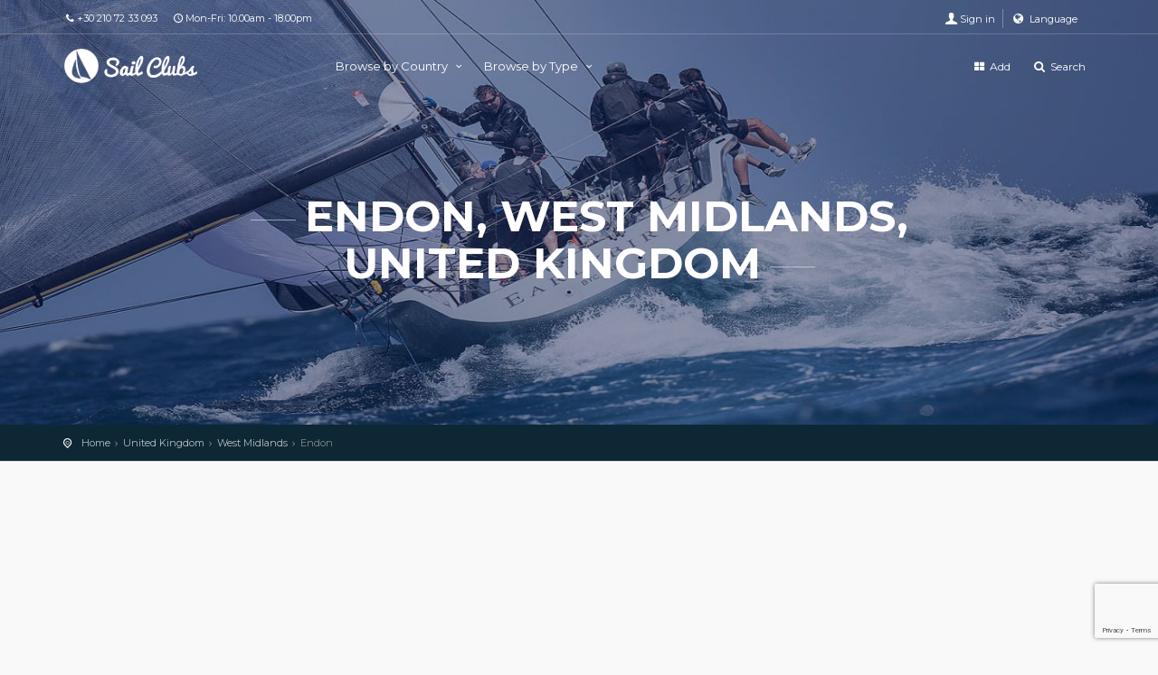

--- FILE ---
content_type: text/html; charset=UTF-8
request_url: https://sail-clubs.com/en/s/3606/United-Kingdom/West-Midlands/Endon
body_size: 11982
content:
<!DOCTYPE html>
<!--[if IE 8]>
<html class="ie ie8">
  <![endif]-->
  <!--[if IE 9]>
  <html class="ie ie9">
    <![endif]-->
    <html lang="en">
      <head>
        <meta charset="UTF-8">
        <meta http-equiv="X-UA-Compatible" content="IE=edge">
        <meta name="viewport" content="width=device-width, initial-scale=1">
        <meta name="csrf-param" content="_csrf">
    <meta name="csrf-token" content="wyHiew7Qv3I2GGLutmSu5ldYIRO3G4RqZdofy4MqZTKpz637Xr8X93kii5OnOAvk5vhdWZW5IGWnzzMWIOKJJg==">
        <meta name="description" content="The most complete online directory and point of contact for Sailing Clubs worldwide.">
        <meta name="author" content="Athamas">
        <title>Endon, West Midlands, United Kingdom | Sail-Clubs</title>
        <!-- Favicons-->
        <link rel="shortcut icon" href="/themes/custom/img/favicon.ico" type="image/x-icon">
        <link rel="apple-touch-icon" type="image/x-icon" href="/themes/custom/img/apple-touch-icon-57x57-precomposed.png">
        <link rel="apple-touch-icon" type="image/x-icon" sizes="72x72" href="/themes/custom/img/apple-touch-icon-72x72-precomposed.png">
        <!-- CSS -->
        <link href="https://sail-clubs.com/en/s/3606/United-Kingdom/West-Midlands/Endon" rel="canonical">
<link href="/assets/67640df5/css/bootstrap.css" rel="stylesheet"> 
        <link href="/themes/custom/css/base.css?v=0.1" rel="stylesheet">
        <!-- REVOLUTION SLIDER CSS -->
        <link href="/themes/custom/layerslider/css/layerslider.css" rel="stylesheet">
        <!-- Radio and check inputs -->
        <link href="/themes/custom/css/skins/square/grey.css" rel="stylesheet">
        <!-- Range slider -->
        <link href="/themes/custom/css/ion.rangeSlider.css" rel="stylesheet" >
        <link href="/themes/custom/css/ion.rangeSlider.skinFlat.css" rel="stylesheet">
        <!-- Google web fonts -->
        <link href='https://fonts.googleapis.com/css?family=Montserrat:400,700' rel='stylesheet' type='text/css'>
        <link href='https://fonts.googleapis.com/css?family=Gochi+Hand' rel='stylesheet' type='text/css'>
        <link href='https://fonts.googleapis.com/css?family=Lato:300,400' rel='stylesheet' type='text/css'>
        <!-- Common scripts -->
        <script src="/themes/custom/js/jquery-1.11.2.min.js"></script>	
        <script src="https://maps.googleapis.com/maps/api/js?key=AIzaSyB53H9Ic-U3hLurI5oWPEVQ0Ed-UeqeMvc"></script>
        <script src="/themes/custom/lat-long-picker/js/jquery-gmaps-latlon-picker.js"></script>	
	
        <!-- MapLibre scripts -->	
        <script src="https://unpkg.com/maplibre-gl@2.1.9/dist/maplibre-gl.js"></script>
        <link href="https://unpkg.com/maplibre-gl@2.1.9/dist/maplibre-gl.css" rel="stylesheet" />		
		
        <!--[if lt IE 9]>
        <script src="/themes/custom/js/html5shiv.min.js"></script>
        <script src="/themes/custom/js/respond.min.js"></script>
        <![endif]-->
	<script>
	  function resizeIframe(obj) {
	    obj.style.height = obj.contentWindow.document.body.scrollHeight + 'px';
	  }
	</script>

	<script src="https://www.google.com/recaptcha/api.js?render=6Lf9jYIqAAAAAKqxGSdqltDkuvMJPDMQ6nUm8R6U"></script>
	<script>
	    grecaptcha.ready(function() {
	        grecaptcha.execute('6Lf9jYIqAAAAAKqxGSdqltDkuvMJPDMQ6nUm8R6U', {action: 'sitewide'}).then(function(token) {
	            // Send the token to your server for verification
	            fetch('/site/verify-recaptcha/', {
	                method: 'POST',
	                headers: {
	                    'Content-Type': 'application/json',
			    'X-CSRF-Token': 'wyHiew7Qv3I2GGLutmSu5ldYIRO3G4RqZdofy4MqZTKpz637Xr8X93kii5OnOAvk5vhdWZW5IGWnzzMWIOKJJg=='
	                },
	                body: JSON.stringify({token: token})
	            }).then(response => response.json())
	              .then(data => {
	                  if (!data.success) {
	                      console.error('reCAPTCHA verification failed:', data.message || 'Unknown error');
	                  }
	              });
	        });
	    });
	</script>	
	
		  
      </head>
      <body>
           
        <!--[if lte IE 8]>
        <p class="chromeframe">You are using an <strong>outdated</strong> browser. Please <a href="http://browsehappy.com/">upgrade your browser</a>.</p>
        <![endif]-->
        <div id="preloader">
          <div class="sk-spinner sk-spinner-wave">
            <div class="sk-rect1"></div>
            <div class="sk-rect2"></div>
            <div class="sk-rect3"></div>
            <div class="sk-rect4"></div>
            <div class="sk-rect5"></div>
          </div>
        </div>
        <!-- End Preload -->
        <div class="layer"></div>
        <!-- Mobile menu overlay mask -->
        <!-- Header================================================== -->
        <header>
          <div id="top_line">
            <div class="container">
              <div class="row">
                <div class="col-md-6 col-sm-6 col-xs-6"><i class="icon-phone"></i>+30 210 72 33 093<span id="opening"><i class=" icon-clock-1"></i>Mon-Fri: 10.00am - 18.00pm</span></div>
                <div class="col-md-6 col-sm-6 col-xs-6">
                  <ul id="top_links">
                    <li>
                      <div class="dropdown dropdown-access">
                        <form id="login-widget-form" action="/en/user/login" method="post">
<input type="hidden" name="_csrf" value="wyHiew7Qv3I2GGLutmSu5ldYIRO3G4RqZdofy4MqZTKpz637Xr8X93kii5OnOAvk5vhdWZW5IGWnzzMWIOKJJg=="><a href="#" class="dropdown-toggle" data-toggle="dropdown" id="access_link">Sign in</a>
<div class="dropdown-menu">
  <div class="row">
    <div class="col-md-6 col-sm-6 col-xs-6">
      <a href="/user/auth?authclient=facebook" class="bt_facebook">
      <i class="icon-facebook"></i>Facebook </a>
    </div>
    <div class="col-md-6 col-sm-6 col-xs-6">
      <a href="/user/auth?authclient=google" class="bt_paypal" style="background: #d9534f">
      <i class="icon-google"></i>Google </a>
    </div>
  </div>
  <div class="login-or">
    <hr class="hr-or">
    <span class="span-or">or</span>
  </div>
  <div class="form-group">
    <div class="form-group field-login-form-login required">

<input type="text" id="login-form-login" class="form-control" name="login-form[login]" placeholder="Email" aria-required="true">

<div class="help-block"></div>
</div>  </div>
  <div class="form-group">
    <div class="form-group field-login-form-password required">

<input type="password" id="login-form-password" class="form-control" name="login-form[password]" placeholder="Password" aria-required="true">

<div class="help-block"></div>
</div>  </div>
  <a id="forgot_pw" href="/user/forgot">Forgot password?</a>
  <button type="submit" class="button_drop outline">Sign in</button>  <a class="button_drop outline" href="/user/register" title="Sign up">Sign up</a>
</div>
</form>	
                      </div>
                      <!-- End Dropdown access -->
                    </li>
                    <li id="lang_top">
                      <div class="dropdown dropdown-access">
                        <a href="#" data-toggle="dropdown" class="dropdown-toggle"><i class="icon-globe" style="font-size: 13px;"></i> Language</a>
                        <ul id="w0" class="dropdown-menu"><li><a href="/el/s/3606/United-Kingdom/West-Midlands/Endon" tabindex="-1">Greek</a></li></ul>                      </div>
                    <li>
                  </ul>
                </div>
              </div>
              <!-- End row -->
            </div>
            <!-- End container-->
          </div>
          <!-- End top line-->
          <div class="container">
            <div class="row">
              <div class="col-md-3 col-sm-3 col-xs-3">
                <div id="logo">
                  <a href="/"><img src="/themes/custom/img/logo.png" style="height:40px;width:auto;" alt="Sail-Clubs Logo" data-retina="true" class="logo_normal"></a>
                  <a href="/"><img src="/themes/custom/img/logo_sticky.png" style="height:40px;width:auto;" alt="Sail-Clubs Logo" data-retina="true" class="logo_sticky"></a>
                </div>
              </div>
              <nav class="col-md-9 col-sm-9 col-xs-9">
                <a class="cmn-toggle-switch cmn-toggle-switch__htx open_close" href="javascript:void(0);"><span>Menu mobile</span></a>
                <div class="main-menu">
                  <div id="header_menu">
                    <img src="/themes/custom/img/logo_sticky.png" width="160" height="34" alt="Sail-Clubs Logo" data-retina="true">
                  </div>
                  <a href="#" class="open_close" id="close_in"><i class="icon_set_1_icon-77"></i></a>
                  <ul>
                    <!-- Listing by Country-->
                    <li class="submenu">
                      <a href="javascript:void(0);" class="show-submenu">Browse by Country <i class="icon-down-open-mini"></i></a>
                      <ul>
                        	      
                        <li>
                          <a href="javascript:void(0);">Africa</a>
                          <ul class="scrollable-menu">
                            <li><a href="/en/c/193/South-Africa">South Africa <span>(18)</span></a></li><li><a href="/en/c/156/Nigeria">Nigeria <span>(1)</span></a></li> 
                          </ul>
                        </li>
                        	      
                        <li>
                          <a href="javascript:void(0);">Asia</a>
                          <ul class="scrollable-menu">
                            <li><a href="/en/c/55/Cyprus">Cyprus <span>(10)</span></a></li><li><a href="/en/c/209/Thailand">Thailand <span>(4)</span></a></li><li><a href="/en/c/188/Singapore">Singapore <span>(12)</span></a></li><li><a href="/en/c/44/China">China <span>(13)</span></a></li><li><a href="/en/c/99/India">India <span>(7)</span></a></li><li><a href="/en/c/129/Malaysia">Malaysia <span>(7)</span></a></li><li><a href="/en/c/17/Bahrain">Bahrain <span>(1)</span></a></li><li><a href="/en/c/32/Brunei-Darussalam">Brunei Darussalam <span>(3)</span></a></li><li><a href="/en/c/206/Taiwan">Taiwan <span>(1)</span></a></li><li><a href="/en/c/100/Indonesia">Indonesia <span>(3)</span></a></li><li><a href="/en/c/107/Japan">Japan <span>(3)</span></a></li><li><a href="/en/c/113/South-Korea">South Korea <span>(2)</span></a></li><li><a href="/en/c/114/Kuwait">Kuwait <span>(2)</span></a></li><li><a href="/en/c/173/Qatar">Qatar <span>(2)</span></a></li><li><a href="/en/c/215/Turkey">Turkey <span>(5)</span></a></li> 
                          </ul>
                        </li>
                        	      
                        <li>
                          <a href="javascript:void(0);">Europe</a>
                          <ul class="scrollable-menu">
                            <li><a href="/en/c/222/United-Kingdom">United Kingdom <span>(812)</span></a></li><li><a href="/en/c/53/Croatia">Croatia <span>(14)</span></a></li><li><a href="/en/c/103/Ireland">Ireland <span>(71)</span></a></li><li><a href="/en/c/57/Denmark">Denmark <span>(10)</span></a></li><li><a href="/en/c/72/Finland">Finland <span>(7)</span></a></li><li><a href="/en/c/105/Italy">Italy <span>(402)</span></a></li><li><a href="/en/c/242/Montenegro">Montenegro <span>(1)</span></a></li><li><a href="/en/c/171/Portugal">Portugal <span>(15)</span></a></li><li><a href="/en/c/21/Belgium">Belgium <span>(3)</span></a></li><li><a href="/en/c/81/Germany">Germany <span>(175)</span></a></li><li><a href="/en/c/150/Netherlands">Netherlands <span>(12)</span></a></li><li><a href="/en/c/73/France">France <span>(604)</span></a></li><li><a href="/en/c/204/Switzerland">Switzerland <span>(13)</span></a></li><li><a href="/en/c/195/Spain">Spain <span>(199)</span></a></li><li><a href="/en/c/84/Greece">Greece <span>(138)</span></a></li><li><a href="/en/c/160/Norway">Norway <span>(5)</span></a></li><li><a href="/en/c/83/Gibraltar">Gibraltar <span>(2)</span></a></li><li><a href="/en/c/33/Bulgaria">Bulgaria <span>(7)</span></a></li><li><a href="/en/c/170/Poland">Poland <span>(3)</span></a></li><li><a href="/en/c/203/Sweden">Sweden <span>(10)</span></a></li><li><a href="/en/c/67/Estonia">Estonia <span>(2)</span></a></li><li><a href="/en/c/98/Iceland">Iceland <span>(1)</span></a></li><li><a href="/en/c/132/Malta">Malta <span>(2)</span></a></li><li><a href="/en/c/176/Russian-Federation">Russian Federation <span>(23)</span></a></li><li><a href="/en/c/14/Austria">Austria <span>(10)</span></a></li><li><a href="/en/c/97/Hungary">Hungary <span>(1)</span></a></li><li><a href="/en/c/141/Monaco">Monaco <span>(1)</span></a></li><li><a href="/en/c/56/Czech-Republic">Czech Republic <span>(1)</span></a></li><li><a href="/en/c/175/Romania">Romania <span>(2)</span></a></li><li><a href="/en/c/243/Serbia">Serbia <span>(4)</span></a></li><li><a href="/en/c/122/Liechtenstein">Liechtenstein <span>(1)</span></a></li> 
                          </ul>
                        </li>
                        	      
                        <li>
                          <a href="javascript:void(0);">North America</a>
                          <ul class="scrollable-menu">
                            <li><a href="/en/c/223/United-States">United States <span>(1127)</span></a></li><li><a href="/en/c/38/Canada">Canada <span>(175)</span></a></li><li><a href="/en/c/16/Bahamas">Bahamas <span>(5)</span></a></li><li><a href="/en/c/231/Virgin-Islands-British-">Virgin Islands (British) <span>(2)</span></a></li><li><a href="/en/c/151/Netherlands-Antilles">Netherlands Antilles <span>(1)</span></a></li><li><a href="/en/c/232/Virgin-Islands-U-S-">Virgin Islands (U.S.) <span>(2)</span></a></li><li><a href="/en/c/95/Honduras">Honduras <span>(1)</span></a></li><li><a href="/en/c/106/Jamaica">Jamaica <span>(1)</span></a></li> 
                          </ul>
                        </li>
                        	      
                        <li>
                          <a href="javascript:void(0);">Oceania</a>
                          <ul class="scrollable-menu">
                            <li><a href="/en/c/13/Australia">Australia <span>(105)</span></a></li><li><a href="/en/c/153/New-Zealand">New Zealand <span>(21)</span></a></li> 
                          </ul>
                        </li>
                        	      
                        <li>
                          <a href="javascript:void(0);">South America</a>
                          <ul class="scrollable-menu">
                            <li><a href="/en/c/246/Curacao">Curacao <span>(3)</span></a></li><li><a href="/en/c/10/Argentina">Argentina <span>(10)</span></a></li><li><a href="/en/c/30/Brazil">Brazil <span>(9)</span></a></li><li><a href="/en/c/43/Chile">Chile <span>(2)</span></a></li><li><a href="/en/c/167/Peru">Peru <span>(1)</span></a></li><li><a href="/en/c/75/French-Guiana">French Guiana <span>(2)</span></a></li> 
                          </ul>
                        </li>
                                              </ul>
                    </li>
                    <!-- Listing by Country Ends--> 
                    <!-- Listing by Type-->   
                    <li class="submenu">
                      <a href="javascript:void(0);" class="show-submenu">Browse by Type <i class="icon-down-open-mini"></i></a>
                      <ul>
                        	
                        <li>
                          <a href="javascript:void(0);">Sailing / Yacht Clubs</a>
                          <ul>
                            	      
                            <li>
                              <a href="javascript:void(0);">Africa</a>
                              <ul>
                                <li><a href="/en/ct/193/1/South-Africa/Sailing-Yacht-Clubs">South Africa <span>(18)</span></a></li><li><a href="/en/ct/156/1/Nigeria/Sailing-Yacht-Clubs">Nigeria <span>(1)</span></a></li> 
                              </ul>
                            </li>
                            	      
                            <li>
                              <a href="javascript:void(0);">Asia</a>
                              <ul>
                                <li><a href="/en/ct/55/1/Cyprus/Sailing-Yacht-Clubs">Cyprus <span>(10)</span></a></li><li><a href="/en/ct/209/1/Thailand/Sailing-Yacht-Clubs">Thailand <span>(4)</span></a></li><li><a href="/en/ct/188/1/Singapore/Sailing-Yacht-Clubs">Singapore <span>(7)</span></a></li><li><a href="/en/ct/44/1/China/Sailing-Yacht-Clubs">China <span>(11)</span></a></li><li><a href="/en/ct/129/1/Malaysia/Sailing-Yacht-Clubs">Malaysia <span>(6)</span></a></li><li><a href="/en/ct/32/1/Brunei-Darussalam/Sailing-Yacht-Clubs">Brunei Darussalam <span>(2)</span></a></li><li><a href="/en/ct/99/1/India/Sailing-Yacht-Clubs">India <span>(3)</span></a></li><li><a href="/en/ct/100/1/Indonesia/Sailing-Yacht-Clubs">Indonesia <span>(1)</span></a></li><li><a href="/en/ct/107/1/Japan/Sailing-Yacht-Clubs">Japan <span>(1)</span></a></li><li><a href="/en/ct/113/1/South-Korea/Sailing-Yacht-Clubs">South Korea <span>(1)</span></a></li><li><a href="/en/ct/114/1/Kuwait/Sailing-Yacht-Clubs">Kuwait <span>(1)</span></a></li><li><a href="/en/ct/173/1/Qatar/Sailing-Yacht-Clubs">Qatar <span>(1)</span></a></li><li><a href="/en/ct/215/1/Turkey/Sailing-Yacht-Clubs">Turkey <span>(5)</span></a></li> 
                              </ul>
                            </li>
                            	      
                            <li>
                              <a href="javascript:void(0);">Europe</a>
                              <ul>
                                <li><a href="/en/ct/222/1/United-Kingdom/Sailing-Yacht-Clubs">United Kingdom <span>(800)</span></a></li><li><a href="/en/ct/103/1/Ireland/Sailing-Yacht-Clubs">Ireland <span>(70)</span></a></li><li><a href="/en/ct/57/1/Denmark/Sailing-Yacht-Clubs">Denmark <span>(10)</span></a></li><li><a href="/en/ct/72/1/Finland/Sailing-Yacht-Clubs">Finland <span>(7)</span></a></li><li><a href="/en/ct/105/1/Italy/Sailing-Yacht-Clubs">Italy <span>(376)</span></a></li><li><a href="/en/ct/242/1/Montenegro/Sailing-Yacht-Clubs">Montenegro <span>(1)</span></a></li><li><a href="/en/ct/171/1/Portugal/Sailing-Yacht-Clubs">Portugal <span>(12)</span></a></li><li><a href="/en/ct/21/1/Belgium/Sailing-Yacht-Clubs">Belgium <span>(3)</span></a></li><li><a href="/en/ct/81/1/Germany/Sailing-Yacht-Clubs">Germany <span>(175)</span></a></li><li><a href="/en/ct/150/1/Netherlands/Sailing-Yacht-Clubs">Netherlands <span>(12)</span></a></li><li><a href="/en/ct/73/1/France/Sailing-Yacht-Clubs">France <span>(519)</span></a></li><li><a href="/en/ct/204/1/Switzerland/Sailing-Yacht-Clubs">Switzerland <span>(13)</span></a></li><li><a href="/en/ct/195/1/Spain/Sailing-Yacht-Clubs">Spain <span>(191)</span></a></li><li><a href="/en/ct/160/1/Norway/Sailing-Yacht-Clubs">Norway <span>(5)</span></a></li><li><a href="/en/ct/33/1/Bulgaria/Sailing-Yacht-Clubs">Bulgaria <span>(7)</span></a></li><li><a href="/en/ct/170/1/Poland/Sailing-Yacht-Clubs">Poland <span>(3)</span></a></li><li><a href="/en/ct/53/1/Croatia/Sailing-Yacht-Clubs">Croatia <span>(12)</span></a></li><li><a href="/en/ct/203/1/Sweden/Sailing-Yacht-Clubs">Sweden <span>(10)</span></a></li><li><a href="/en/ct/67/1/Estonia/Sailing-Yacht-Clubs">Estonia <span>(2)</span></a></li><li><a href="/en/ct/84/1/Greece/Sailing-Yacht-Clubs">Greece <span>(132)</span></a></li><li><a href="/en/ct/98/1/Iceland/Sailing-Yacht-Clubs">Iceland <span>(1)</span></a></li><li><a href="/en/ct/132/1/Malta/Sailing-Yacht-Clubs">Malta <span>(1)</span></a></li><li><a href="/en/ct/176/1/Russian-Federation/Sailing-Yacht-Clubs">Russian Federation <span>(22)</span></a></li><li><a href="/en/ct/14/1/Austria/Sailing-Yacht-Clubs">Austria <span>(9)</span></a></li><li><a href="/en/ct/97/1/Hungary/Sailing-Yacht-Clubs">Hungary <span>(1)</span></a></li><li><a href="/en/ct/141/1/Monaco/Sailing-Yacht-Clubs">Monaco <span>(1)</span></a></li><li><a href="/en/ct/56/1/Czech-Republic/Sailing-Yacht-Clubs">Czech Republic <span>(1)</span></a></li><li><a href="/en/ct/175/1/Romania/Sailing-Yacht-Clubs">Romania <span>(2)</span></a></li><li><a href="/en/ct/243/1/Serbia/Sailing-Yacht-Clubs">Serbia <span>(4)</span></a></li><li><a href="/en/ct/122/1/Liechtenstein/Sailing-Yacht-Clubs">Liechtenstein <span>(1)</span></a></li> 
                              </ul>
                            </li>
                            	      
                            <li>
                              <a href="javascript:void(0);">North America</a>
                              <ul>
                                <li><a href="/en/ct/223/1/United-States/Sailing-Yacht-Clubs">United States <span>(1114)</span></a></li><li><a href="/en/ct/38/1/Canada/Sailing-Yacht-Clubs">Canada <span>(173)</span></a></li><li><a href="/en/ct/16/1/Bahamas/Sailing-Yacht-Clubs">Bahamas <span>(5)</span></a></li><li><a href="/en/ct/231/1/Virgin-Islands-British-/Sailing-Yacht-Clubs">Virgin Islands (British) <span>(2)</span></a></li><li><a href="/en/ct/151/1/Netherlands-Antilles/Sailing-Yacht-Clubs">Netherlands Antilles <span>(1)</span></a></li><li><a href="/en/ct/232/1/Virgin-Islands-U-S-/Sailing-Yacht-Clubs">Virgin Islands (U.S.) <span>(2)</span></a></li><li><a href="/en/ct/106/1/Jamaica/Sailing-Yacht-Clubs">Jamaica <span>(1)</span></a></li> 
                              </ul>
                            </li>
                            	      
                            <li>
                              <a href="javascript:void(0);">Oceania</a>
                              <ul>
                                <li><a href="/en/ct/13/1/Australia/Sailing-Yacht-Clubs">Australia <span>(105)</span></a></li><li><a href="/en/ct/153/1/New-Zealand/Sailing-Yacht-Clubs">New Zealand <span>(21)</span></a></li> 
                              </ul>
                            </li>
                            	      
                            <li>
                              <a href="javascript:void(0);">South America</a>
                              <ul>
                                <li><a href="/en/ct/246/1/Curacao/Sailing-Yacht-Clubs">Curacao <span>(3)</span></a></li><li><a href="/en/ct/10/1/Argentina/Sailing-Yacht-Clubs">Argentina <span>(10)</span></a></li><li><a href="/en/ct/30/1/Brazil/Sailing-Yacht-Clubs">Brazil <span>(9)</span></a></li><li><a href="/en/ct/43/1/Chile/Sailing-Yacht-Clubs">Chile <span>(2)</span></a></li><li><a href="/en/ct/167/1/Peru/Sailing-Yacht-Clubs">Peru <span>(1)</span></a></li><li><a href="/en/ct/75/1/French-Guiana/Sailing-Yacht-Clubs">French Guiana <span>(2)</span></a></li> 
                              </ul>
                            </li>
                                                      </ul>
                        </li>
                        	
                        <li>
                          <a href="javascript:void(0);">Charter Companies</a>
                          <ul>
                            	      
                            <li>
                              <a href="javascript:void(0);">Europe</a>
                              <ul>
                                <li><a href="/en/ct/222/3/United-Kingdom/Charter-Companies">United Kingdom <span>(5)</span></a></li><li><a href="/en/ct/53/3/Croatia/Charter-Companies">Croatia <span>(1)</span></a></li><li><a href="/en/ct/84/3/Greece/Charter-Companies">Greece <span>(3)</span></a></li><li><a href="/en/ct/73/3/France/Charter-Companies">France <span>(1)</span></a></li><li><a href="/en/ct/171/3/Portugal/Charter-Companies">Portugal <span>(1)</span></a></li> 
                              </ul>
                            </li>
                            	      
                            <li>
                              <a href="javascript:void(0);">North America</a>
                              <ul>
                                <li><a href="/en/ct/95/3/Honduras/Charter-Companies">Honduras <span>(1)</span></a></li> 
                              </ul>
                            </li>
                                                      </ul>
                        </li>
                        	
                        <li>
                          <a href="javascript:void(0);">Marina / Boat Yards</a>
                          <ul>
                            	      
                            <li>
                              <a href="javascript:void(0);">Asia</a>
                              <ul>
                                <li><a href="/en/ct/44/5/China/Marina-Boat-Yards">China <span>(2)</span></a></li><li><a href="/en/ct/99/5/India/Marina-Boat-Yards">India <span>(1)</span></a></li><li><a href="/en/ct/188/5/Singapore/Marina-Boat-Yards">Singapore <span>(1)</span></a></li><li><a href="/en/ct/100/5/Indonesia/Marina-Boat-Yards">Indonesia <span>(1)</span></a></li><li><a href="/en/ct/107/5/Japan/Marina-Boat-Yards">Japan <span>(1)</span></a></li><li><a href="/en/ct/129/5/Malaysia/Marina-Boat-Yards">Malaysia <span>(1)</span></a></li> 
                              </ul>
                            </li>
                            	      
                            <li>
                              <a href="javascript:void(0);">Europe</a>
                              <ul>
                                <li><a href="/en/ct/53/5/Croatia/Marina-Boat-Yards">Croatia <span>(1)</span></a></li><li><a href="/en/ct/195/5/Spain/Marina-Boat-Yards">Spain <span>(5)</span></a></li><li><a href="/en/ct/132/5/Malta/Marina-Boat-Yards">Malta <span>(1)</span></a></li> 
                              </ul>
                            </li>
                                                      </ul>
                        </li>
                        	
                        <li>
                          <a href="javascript:void(0);">Sailing Schools</a>
                          <ul>
                            	      
                            <li>
                              <a href="javascript:void(0);">Asia</a>
                              <ul>
                                <li><a href="/en/ct/188/8/Singapore/Sailing-Schools">Singapore <span>(2)</span></a></li><li><a href="/en/ct/173/8/Qatar/Sailing-Schools">Qatar <span>(1)</span></a></li> 
                              </ul>
                            </li>
                            	      
                            <li>
                              <a href="javascript:void(0);">Europe</a>
                              <ul>
                                <li><a href="/en/ct/222/8/United-Kingdom/Sailing-Schools">United Kingdom <span>(4)</span></a></li><li><a href="/en/ct/84/8/Greece/Sailing-Schools">Greece <span>(1)</span></a></li><li><a href="/en/ct/83/8/Gibraltar/Sailing-Schools">Gibraltar <span>(2)</span></a></li><li><a href="/en/ct/195/8/Spain/Sailing-Schools">Spain <span>(2)</span></a></li><li><a href="/en/ct/73/8/France/Sailing-Schools">France <span>(12)</span></a></li><li><a href="/en/ct/105/8/Italy/Sailing-Schools">Italy <span>(4)</span></a></li><li><a href="/en/ct/176/8/Russian-Federation/Sailing-Schools">Russian Federation <span>(1)</span></a></li><li><a href="/en/ct/171/8/Portugal/Sailing-Schools">Portugal <span>(2)</span></a></li> 
                              </ul>
                            </li>
                                                      </ul>
                        </li>
                        	
                        <li>
                          <a href="javascript:void(0);">Association</a>
                          <ul>
                            	      
                            <li>
                              <a href="javascript:void(0);">Asia</a>
                              <ul>
                                <li><a href="/en/ct/99/2/India/Association">India <span>(3)</span></a></li><li><a href="/en/ct/188/2/Singapore/Association">Singapore <span>(2)</span></a></li><li><a href="/en/ct/17/2/Bahrain/Association">Bahrain <span>(1)</span></a></li><li><a href="/en/ct/32/2/Brunei-Darussalam/Association">Brunei Darussalam <span>(1)</span></a></li><li><a href="/en/ct/206/2/Taiwan/Association">Taiwan <span>(1)</span></a></li><li><a href="/en/ct/100/2/Indonesia/Association">Indonesia <span>(1)</span></a></li><li><a href="/en/ct/107/2/Japan/Association">Japan <span>(1)</span></a></li><li><a href="/en/ct/113/2/South-Korea/Association">South Korea <span>(1)</span></a></li><li><a href="/en/ct/114/2/Kuwait/Association">Kuwait <span>(1)</span></a></li> 
                              </ul>
                            </li>
                            	      
                            <li>
                              <a href="javascript:void(0);">Europe</a>
                              <ul>
                                <li><a href="/en/ct/195/2/Spain/Association">Spain <span>(1)</span></a></li><li><a href="/en/ct/105/2/Italy/Association">Italy <span>(22)</span></a></li><li><a href="/en/ct/73/2/France/Association">France <span>(72)</span></a></li><li><a href="/en/ct/14/2/Austria/Association">Austria <span>(1)</span></a></li> 
                              </ul>
                            </li>
                            	      
                            <li>
                              <a href="javascript:void(0);">North America</a>
                              <ul>
                                <li><a href="/en/ct/223/2/United-States/Association">United States <span>(13)</span></a></li><li><a href="/en/ct/38/2/Canada/Association">Canada <span>(2)</span></a></li> 
                              </ul>
                            </li>
                                                      </ul>
                        </li>
                        	
                        <li>
                          <a href="javascript:void(0);">Holiday Companies</a>
                          <ul>
                            	      
                            <li>
                              <a href="javascript:void(0);">Europe</a>
                              <ul>
                                <li><a href="/en/ct/84/4/Greece/Holiday-Companies">Greece <span>(2)</span></a></li><li><a href="/en/ct/103/4/Ireland/Holiday-Companies">Ireland <span>(1)</span></a></li><li><a href="/en/ct/222/4/United-Kingdom/Holiday-Companies">United Kingdom <span>(1)</span></a></li> 
                              </ul>
                            </li>
                                                      </ul>
                        </li>
                        	
                        <li>
                          <a href="javascript:void(0);">Marine Charities</a>
                          <ul>
                            	      
                            <li>
                              <a href="javascript:void(0);">Europe</a>
                              <ul>
                                <li><a href="/en/ct/222/6/United-Kingdom/Marine-Charities">United Kingdom <span>(1)</span></a></li> 
                              </ul>
                            </li>
                                                      </ul>
                        </li>
                        	
                        <li>
                          <a href="javascript:void(0);">National Authorities</a>
                          <ul>
                            	      
                            <li>
                              <a href="javascript:void(0);">Europe</a>
                              <ul>
                                <li><a href="/en/ct/222/7/United-Kingdom/National-Authorities">United Kingdom <span>(1)</span></a></li> 
                              </ul>
                            </li>
                                                      </ul>
                        </li>
                        		      
                      </ul>
                    </li>
                    <!-- Listing by Type Ends-->  		      	      
                  </ul>
                </div>
                <!-- End main-menu -->
                <ul id="top_tools">
                  <li><a href="/en/listing/create/"><i class="icon-th-large"></i> Add</a></li>
                  <li><a href="/en/search"><i class="icon-search" style="font-size: 13px;"></i> Search</a></li>
                </ul>
              </nav>
            </div>
          </div>
          <!-- container -->
        </header>
        <!-- End Header -->
                <section class="parallax-window" data-parallax="scroll" data-image-src="/themes/custom/img/main/header_bg_2.jpg" data-natural-width="1400" data-natural-height="470">
          <div class="parallax-content-1">
            <div class="animated fadeInDown">
              <h1>Endon, West Midlands, United Kingdom</h1>
            </div>
          </div>
        </section>
        <!-- End section -->
        <div id="position">
          <div class="container">
            <ul class=""><li><a href="/">Home</a></li>
<li><a href="/en/../en/c/222/United-Kingdom">United Kingdom</a></li>
<li><a href="/en/../en/z/3606/United-Kingdom/West-Midlands">West Midlands</a></li>
<li class="active">Endon</li>
</ul>          </div>
        </div>
        <!-- Position -->
        <div class="collapse" id="collapseMap">
          <div id="map" class="map"></div>
        </div>
        <!-- End Map -->
                <div  class="container margin_60">	
          <div class="row">
  <aside class="col-lg-3 col-md-3">
    
<style>
.maplibregl-popup {
    max-width: 340px !important;
}

</style>

<script>
  $(document).ready(function() {
     $("#collapseMap").collapse('show');
  });
</script>

<script>

$('#collapseMap').on('shown.bs.collapse', function(e) {
  (function(A) {
    if (!Array.prototype.forEach)
      A.forEach = A.forEach || function(action, that) {
        for (var i = 0, l = this.length; i < l; i++)
          if (i in this)
            action.call(that, this[i], i, this);
      };
  })(Array.prototype);
  
	var geojson = {"type":"FeatureCollection","features":[{"type":"Feature","geometry":{"type":"Point","coordinates":[-2.106932,53.071918]},"properties":{"id":950}}]}; 

	var places_data = geojson;
	var places = geojson;
	var layerIDs = [];

	var map = new maplibregl.Map({
	    container: 'map',
	    style: 'https://api.maptiler.com/maps/basic/style.json?key=8bpjrP4bWNy5L4mEwxBV',
	    center: [ -2.106932 , 53.071918 ],
	    zoom: 5
	});  
		    
	map.on('load', function() {
	    map.loadImage('/themes/custom/img/pins/Agents.png', (error, image) => {
	      if (error) throw error;
	      map.addImage('marker', image);
	    });	    
	    
	    map.addSource('places', {
	        type: 'geojson',
	        data: places_data,
	        cluster: true,
	        clusterMaxZoom: 14
	    });

	    var bounds = new maplibregl.LngLatBounds();
    
	    places.features.forEach(function(feature) {
		bounds.extend(feature.geometry.coordinates);

	        map.fitBounds(bounds);

	        // Add a layer for this symbol type if it hasn't been added already.
	        if (!map.getLayer('clubs')) {
	            map.addLayer({
	                'id': 'clubs',
			'type': 'symbol',
	                'source': 'places',
	                'layout': {
	                    'icon-image': 'marker',
	                    'icon-size': 0.9,
	                    'icon-overlap': 'always'
	                }
	            });

	            layerIDs.push('clubs');
	        }
	 
	    });

	    map.addLayer({
	        id: 'clusters',
	        type: 'circle',
	        source: 'places',
	        filter: ['has', 'point_count'],
	        paint: {
	            'circle-color': [
	                'step',
	                ['get', 'point_count'],
	                '#0B6F9A',
	                100,
	                '#0B6F9A',
	                750,
	                '#0B6F9A'
	            ],
	            'circle-radius': [
	                'step',
	                ['get', 'point_count'],
	                20,
	                100,
	                20,
	                750,
	                20
	            ]
	        }
	    });

	    map.addLayer({
	        id: 'cluster-count',
	        type: 'symbol',
	        source: 'places',
	        filter: ['has', 'point_count'],
	        layout: {
	            'text-field': '{point_count_abbreviated}',
	            'text-font': ['DIN Offc Pro Medium', 'Arial Unicode MS Bold'],
	            'text-size': 12
	        },
	        paint: {
	            'text-color': 'white'
	        }
	    });

	    map.on('click', 'clusters', (e) => {
	        const features = map.queryRenderedFeatures(e.point, {
	            layers: ['clusters']
	        });
	        const clusterId = features[0].properties.cluster_id;
	        map.getSource('places').getClusterExpansionZoom(
	            clusterId,
	            (err, zoom) => {
	                if (err) return;

	                map.easeTo({
	                    center: features[0].geometry.coordinates,
	                    zoom: zoom
	                });
	            }
	        );
	    });

	    for (const element of layerIDs) {
	        map.on('click', element, (e) => {
	            var coordinates = e.features[0].geometry.coordinates.slice();
	            var id = e.features[0].properties.id;

	            while (Math.abs(e.lngLat.lng - coordinates[0]) > 180) {
	                coordinates[0] += e.lngLat.lng > coordinates[0] ? 360 : -360;
	            }

	            $.ajax({
	                url: "/listing/get-poi?id=" + id,
	                method: "POST",
	                dataType: "json",
	                success: function(result) {
	                    var name = result.name;
	                    var img = result.img;
	                    var url = result.url;
	                    var city = result.city;
				
	                    var popup = '<div class="marker_info" id="marker_info">' +
				'<img src="/uploads/' + img + '" alt="'+ name +'" style="width: 100%; height: auto;">' +
				'<h3>'+ name +'</h3>' +
				'<span>'+ city +'</span>' +
				'<div class="marker_tools"></div>' +
				'<a href="'+ url + '" class="btn_infobox">Details</a>' +
	                        '</div>';

	                    new maplibregl.Popup()
	                        .setLngLat(coordinates)
	                        .setHTML(popup)
	                        .addTo(map);
	                }
	            });

	        });
	    };

	    map.on('mouseenter', 'clusters', () => {
	        map.getCanvas().style.cursor = 'pointer';
	    });

	    map.on('mouseleave', 'clusters', () => {
	        map.getCanvas().style.cursor = '';
	    });

	});
  
});



</script>
<p>
<a class="btn_map" data-toggle="collapse" href="#collapseMap" aria-expanded="false" aria-controls="collapseMap" data-text-swap="View on map" data-text-original="Hide map">Hide map</a>
</p>    <div class="box_style_cat">
    <ul id="cat_nav">    
        <li><a href="/en/st/3606/1/United-Kingdom/West-Midlands/Endon/Sailing-Yacht-Clubs"><i class="icon_set_1_icon-57"></i>Sailing / Yacht Clubs <span>(1)</span></a></li>
        </ul>
    </div>     
    <div class="box_style_1">
    <a href="http://sail-la-vie.com/yachts-charter-Greece" target="_blank">
      <img style="width: 100%;" src="/themes/custom/img/banners/sail-la-vie-banner-en.png" alt="Book a Sailing Yacht!">
    </a>
    </div>
    <!--/box_style_1 -->
    <div class="box_style_7">    
      <iframe src="https://sail-clubs.com/sail-areas.php" frameborder="0" scrolling="no" onload="resizeIframe(this)"></iframe>
    </div> 
  </aside>
  <!--End aside -->
  <div class="col-lg-9 col-md-9" id="country_list">
    <div class="row">
   </div><div class="row">   <div class="col-md-6 col-sm-6 wow zoomIn animated" data-wow-delay="0.1s" style="visibility: visible; animation-delay: 0.1s; animation-name: zoomIn;">
      <div class="tour_container">
	 <div class="wishlist">
	       <a class="favorite-button" data-model="app\models\Listing" data-target-id="950" data-pjax="0" style="cursor: pointer;" data-status="inactive"><span data-toggle="popover" title="Favorites" data-content="Click to add to favorites"><span class="fa fa-star ci-color"></span></span></a>	    
	 </div>	 
         <div class="img_container">
            <a href="/en/i/950/United-Kingdom/West-Midlands/Endon/Sailing-Yacht-Club/Stoke-on-Trent-Boat-Club">
               		  <img src="/uploads/placeholder.jpg" class="img-responsive" alt="Stoke on Trent Boat Club">	  
                           </a>
         </div>
         <div class="tour_title">
            <h3><strong><a href="/en/i/950/United-Kingdom/West-Midlands/Endon/Sailing-Yacht-Club/Stoke-on-Trent-Boat-Club">Stoke on Trent Boat Club</a></strong></h3>     
	    <br>
            <div class="row">
               <div class="col-lg-8 col-xs-8">
                  <ul class="add_info">
                                          <li>
                        <div class="tooltip_styled tooltip-effect-4">
                           <span class="tooltip-item"><i class="icon_set_1_icon-48"></i></span>
                           <div class="tooltip-content">
                              <h4>Address</h4>
                              Post Lane, Endon                           </div>
                        </div>
                     </li>
                                          <li>
                        <div class="tooltip_styled tooltip-effect-4">
                           <span class="tooltip-item"><i class="icon_set_1_icon-91"></i></span>
                           <div class="tooltip-content">
                              <h4>Phone</h4>
                              +44 (0)1782 503423                           </div>
                        </div>
                     </li>
                                
                     <li>
                        <div class="tooltip_styled tooltip-effect-4">
                           <span class="tooltip-item"><i class="icon_set_1_icon-84"></i></span>
                           <div class="tooltip-content">
                              <h4>Email</h4>
                              <a href="/cdn-cgi/l/email-protection" class="__cf_email__" data-cfemail="0b786e68796e7f6a797225787f64606e4b7c6a7f6e797c6a72782564796c257e60">[email&#160;protected]</a>                           </div>
                        </div>
                     </li>
                                       </ul>
               </div>	       
               <div class="col-lg-4 col-xs-4">
                  <a href="/en/i/950/United-Kingdom/West-Midlands/Endon/Sailing-Yacht-Club/Stoke-on-Trent-Boat-Club"  class="btn_1">Details</a>
               </div>	       
            </div>
         </div>
      </div>
      <!-- End box tour -->
   </div>
   <!-- End col-md-6 -->
   </div>
    <hr>
    <div class="text-center">
      <div id="pagination" >
              </div>
    </div>
    <!-- end pagination-->	    
  </div>
</div>        </div>
        <footer>
          <div class="container">
            <div class="row" id="footer_links">
              <div class="col-lg-2"></div>
              <div class="col-lg-8">
                <div class="row">
                  <div class="col-xs-12 col-sm-2">
                    <ul>
                      <li><a href="/en/about">About us</a></li>
                    </ul>
                  </div>
                  <div class="col-xs-12 col-sm-2">
                    <ul>
                      <li><a href="/en/contact">Contact</a></li>
                    </ul>
                  </div>
                  <div class="col-xs-12 col-sm-2">
                    <ul>
                      <li><a href="/en/search">Search</a></li>
                    </ul>
                  </div>
                  <div class="col-xs-12 col-sm-2">
                    <ul>
                      <li><a href="/en/listing/create">Add</a></li>
                    </ul>
                  </div>
                  <div class="col-xs-12 col-sm-2">
                    <ul>
                                            <li><a href="/en/user/login">Login</a></li>
                      			  
                    </ul>
                  </div>
                  <div class="col-xs-12 col-sm-2">
                    <ul>
                                            <li><a href="/en/user/register">Register</a></li>
                      			  
                    </ul>
                  </div>
                </div>
              </div>
            </div>
            <!-- End row -->
            <div class="row">
              <div class="col-lg-2"></div>
              <div class="col-md-8">
                <div id="social_footer">
                  <ul>
                    <li><a href="https://www.facebook.com/sharer/sharer.php?u=http%3A//sail-clubs.com/"><i class="icon-facebook"></i></a></li>
                    <li><a href="https://twitter.com/home?status=http%3A//sail-clubs.com/"><i class="icon-twitter"></i></a></li>
                    <li><a href="https://plus.google.com/share?url=http%3A//sail-clubs.com/"><i class="icon-google"></i></a></li>
                    <li><a href="#"><i class="icon-instagram"></i></a></li>
                    <li><a href="#"><i class="icon-pinterest"></i></a></li>
                    <li><a href="#"><i class="icon-vimeo"></i></a></li>
                    <li><a href="#"><i class="icon-youtube-play"></i></a></li>
                    <li><a href="#"><i class="icon-linkedin"></i></a></li>
                  </ul>
                  <p>&copy; Sail Clubs 2012 - 2026</p>
		  <p>Sponsored by <a href="http://sail-la-vie.com/">Sail la Vie</a> - Developed by <a href="http://hartis.org/services/web-design/">Hartis</a></p>
                </div>
              </div>
            </div>
            <!-- End row -->
          </div>
          <!-- End container -->
        </footer>
        <!-- End footer -->
        <div id="toTop"></div>
        <!-- Back to top button -->
        <!-- Common scripts -->
        <script data-cfasync="false" src="/cdn-cgi/scripts/5c5dd728/cloudflare-static/email-decode.min.js"></script><script src="/themes/custom/js/common_scripts_min.js"></script>
        <script src="/themes/custom/js/functions.js"></script>
        		
        <!-- Cat nav mobile -->
        <script  src="/themes/custom/js/cat_nav_mobile.js"></script>
        <script>$('#cat_nav').mobileMenu();</script>
        <!-- Check and radio inputs -->
        <script src="/themes/custom/js/icheck.js"></script>
        <script>  
          $('input').iCheck({
             checkboxClass: 'icheckbox_square-grey',
             radioClass: 'iradio_square-grey'
           });
           
        </script>
        <!-- Map -->
        <script src="/themes/custom/js/infobox.js"></script>

	<!-- Google tag (gtag.js) -->
	<script async src="https://www.googletagmanager.com/gtag/js?id=G-SGQNRX7484"></script>
	<script>
	  window.dataLayer = window.dataLayer || [];
	  function gtag(){dataLayer.push(arguments);}
	  gtag('js', new Date());

	  gtag('config', 'G-SGQNRX7484');
	</script>
	
	<!-- BEGIN JIVOSITE CODE {literal} -->
	<script type='text/javascript'>
	(function(){ var widget_id = 'ANnFM2UPtn';
	var s = document.createElement('script'); s.type = 'text/javascript'; s.async = true; s.src = '//code.jivosite.com/script/widget/'+widget_id; var ss = document.getElementsByTagName('script')[0]; ss.parentNode.insertBefore(s, ss);})();
	</script>
	
	<!-- {/literal} END JIVOSITE CODE -->
	<!-- Go to www.addthis.com/dashboard to customize your tools -->
	<script type="text/javascript" src="//s7.addthis.com/js/300/addthis_widget.js#pubid=ra-5ab36534825af6e9"></script>

	<!-- Quantcast Choice. Consent Manager Tag -->
	<script type="text/javascript" async=true>
	    var elem = document.createElement('script');
	    elem.src = 'https://quantcast.mgr.consensu.org/cmp.js';
	    elem.async = true;
	    elem.type = "text/javascript";
	    var scpt = document.getElementsByTagName('script')[0];
	    scpt.parentNode.insertBefore(elem, scpt);
	    (function() {
	    var gdprAppliesGlobally = true;
	    function addFrame() {
	        if (!window.frames['__cmpLocator']) {
	        if (document.body) {
	            var body = document.body,
	                iframe = document.createElement('iframe');
	            iframe.style = 'display:none';
	            iframe.name = '__cmpLocator';
	            body.appendChild(iframe);
	        } else {
	            // In the case where this stub is located in the head,
	            // this allows us to inject the iframe more quickly than
	            // relying on DOMContentLoaded or other events.
	            setTimeout(addFrame, 5);
	        }
	        }
	    }
	    addFrame();
	    function cmpMsgHandler(event) {
	        var msgIsString = typeof event.data === "string";
	        var json;
	        if(msgIsString) {
	        json = event.data.indexOf("__cmpCall") != -1 ? JSON.parse(event.data) : {};
	        } else {
	        json = event.data;
	        }
	        if (json.__cmpCall) {
	        var i = json.__cmpCall;
	        window.__cmp(i.command, i.parameter, function(retValue, success) {
	            var returnMsg = {"__cmpReturn": {
	            "returnValue": retValue,
	            "success": success,
	            "callId": i.callId
	            }};
	            event.source.postMessage(msgIsString ?
	            JSON.stringify(returnMsg) : returnMsg, '*');
	        });
	        }
	    }
	    window.__cmp = function (c) {
	        var b = arguments;
	        if (!b.length) {
	        return __cmp.a;
	        }
	        else if (b[0] === 'ping') {
	        b[2]({"gdprAppliesGlobally": gdprAppliesGlobally,
	            "cmpLoaded": false}, true);
	        } else if (c == '__cmp')
	        return false;
	        else {
	        if (typeof __cmp.a === 'undefined') {
	            __cmp.a = [];
	        }
	        __cmp.a.push([].slice.apply(b));
	        }
	    }
	    window.__cmp.gdprAppliesGlobally = gdprAppliesGlobally;
	    window.__cmp.msgHandler = cmpMsgHandler;
	    if (window.addEventListener) {
	        window.addEventListener('message', cmpMsgHandler, false);
	    }
	    else {
	        window.attachEvent('onmessage', cmpMsgHandler);
	    }
	    })();
	    window.__cmp('init', {
	    		'Language': 'en',
			'Initial Screen Reject Button Text': 'I DO NOT ACCEPT',
			'Initial Screen Accept Button Text': 'I ACCEPT',
			'Purpose Screen Body Text': 'You can set your consent preferences and determine how you want your data to be used based on the purposes below. You may set your preferences for us independently from those of third-party partners. Each purpose has a description so that you know how we and partners use your data.',
			'Purpose Screen Vendor Link Text': 'See Vendors',
			'Purpose Screen Save and Exit Button Text': 'SAVE &amp; EXIT',
			'Vendor Screen Body Text': 'You can set consent preferences for individual third-party partners we work with below. Expand each company list item to see what purposes they use data for to help make your choices. In some cases, companies may use your data without asking for your consent, based on their legitimate interests. You can click on their privacy policy links for more information and to object to such processing. ',
			'Vendor Screen Accept All Button Text': 'ACCEPT ALL',
			'Vendor Screen Reject All Button Text': 'REJECT ALL',
			'Vendor Screen Purposes Link Text': 'Back to Purposes',
			'Vendor Screen Save and Exit Button Text': 'SAVE &amp; EXIT',
			'Initial Screen Body Text': 'We and our partners use technologies, such as cookies, and process personal data, such as IP addresses and cookie identifiers, to personalise ads and content based on your interests, measure the performance of ads and content, and derive insights about the audiences who saw ads and content. Click below to consent to the use of this technology and the processing of your personal data for these purposes. You can change your mind and change your consent choices at any time by returning to this site. ',
			'Initial Screen Body Text Option': 1,
			'Publisher Name': 'HARTIS Integrated Nautical Services Ltd',
			'Publisher Logo': 'https://sail-clubs.com/themes/custom/img/logo_sticky.png',
			'Display UI': 'always',
			'Min Days Between UI Displays': 7,
			'Publisher Purpose IDs': [4,5],
			'Post Consent Page': 'https://hartis.org',
	    });
	</script>
	<!-- End Quantcast Choice. Consent Manager Tag -->
	    <style>
	        .qc-cmp-button.qc-cmp-secondary-button {
	          border-color: #eee !important;
	          background-color: #eee !important;
	        }
	    </style>

	<!-- Quantcast Tag -->
	<script type="text/javascript">
	var _qevents = _qevents || [];

	(function() {
	var elem = document.createElement('script');
	elem.src = (document.location.protocol == "https:" ? "https://secure" : "http://edge") + ".quantserve.com/quant.js";
	elem.async = true;
	elem.type = "text/javascript";
	var scpt = document.getElementsByTagName('script')[0];
	scpt.parentNode.insertBefore(elem, scpt);
	})();

	_qevents.push({
	qacct:"p-sdcbjtW4KLV1g"
	});
	</script>

	<noscript>
	<div style="display:none;">
	<img src="//pixel.quantserve.com/pixel/p-sdcbjtW4KLV1g.gif" border="0" height="1" width="1" alt="Quantcast"/>
	</div>
	</noscript>
	<!-- End Quantcast tag -->
		
	<script src="/assets/7b9ef4e0/yii.js"></script>
<script src="/assets/7b9ef4e0/yii.activeForm.js"></script>
<script type="text/javascript">jQuery(document).ready(function () {

    $('body').on('click', 'a.favorite-button', function(event) {
        data = {
             'model': $(this).data('model'),
             'target-id': $(this).data('target-id'),
             'url': $(this).data('url'),
             'target-attribute': $(this).data('target-attribute'),
             'id': $(this).data('id'),
        };

        if($(this).data('status') == 'active') {
            $.post({
                url: '/favorites/favorites/delete',
                data: data,
                context: this,
                success: function(result) {
                    $(this).replaceWith(result);
                    if(typeof afterFavoritesAjaxSuccess === 'function')
                        afterFavoritesAjaxSuccess();
                },
              });
        } else if($(this).data('status') == 'inactive') {
            $.post({
                url: '/favorites/favorites/create',
                data: data,
                context: this,
                success: function(result) {
                    $(this).replaceWith(result);
                    if(typeof afterFavoritesAjaxSuccess === 'function')
                        afterFavoritesAjaxSuccess();
                },
              });
        }
    });

jQuery('#login-widget-form').yiiActiveForm([{"id":"login-form-login","name":"login","container":".field-login-form-login","input":"#login-form-login","enableAjaxValidation":true,"validateOnChange":false,"validateOnBlur":false},{"id":"login-form-password","name":"password","container":".field-login-form-password","input":"#login-form-password","enableAjaxValidation":true,"validateOnChange":false,"validateOnBlur":false}], []);
});</script>      <script defer src="https://static.cloudflareinsights.com/beacon.min.js/vcd15cbe7772f49c399c6a5babf22c1241717689176015" integrity="sha512-ZpsOmlRQV6y907TI0dKBHq9Md29nnaEIPlkf84rnaERnq6zvWvPUqr2ft8M1aS28oN72PdrCzSjY4U6VaAw1EQ==" data-cf-beacon='{"version":"2024.11.0","token":"7341b3b91fc045f1a07b67e3c39a21fc","r":1,"server_timing":{"name":{"cfCacheStatus":true,"cfEdge":true,"cfExtPri":true,"cfL4":true,"cfOrigin":true,"cfSpeedBrain":true},"location_startswith":null}}' crossorigin="anonymous"></script>
</body>
    </html>
    

--- FILE ---
content_type: text/html; charset=UTF-8
request_url: https://sail-clubs.com/sail-areas.php
body_size: 1050
content:
<!-- CSS -->
<link href="https://sail-clubs.com/themes/custom/css/base.css" rel="stylesheet">
<!-- Scripts -->
<script src="https://sail-clubs.com/themes/custom/js/jquery-1.11.2.min.js"></script>
<script src="https://sail-clubs.com/themes/custom/js/bootstrap.min.js"></script>

<style>
.carousel-indicators { z-index: -1; !important;}
.iframe-sail { background: #f9f9f9; padding: 20px; }
</style>
<div class="iframe-sail">
 
  <div style="text-align: center"><a href="https://sail-la-vie.com/" title="Sailing Holidays in Greece" target="_blank">Sailing Holidays in Greece</a></div>
  <div id="carousel-example-generic" class="carousel slide" data-ride="carousel" style="border: none !important; box-shadow: none !important">
    <!-- Indicators -->
    <ol class="carousel-indicators">
      <li data-target="#carousel-example-generic" data-slide-to="0" class="active"></li><li data-target="#carousel-example-generic" data-slide-to="1" class=""></li><li data-target="#carousel-example-generic" data-slide-to="2" class=""></li>    </ol>
    <!-- Wrapper for slides -->
    <div class="carousel-inner">
      
			<div class="item active">
			  <h4 style="text-align: center">
			    <b>
			    <a href="https://sail-la-vie.com/discover/sailing-in-sporades-islands/agia" target="_blank">Holidays in Agia, Sporades Islands
			    </a>
			    </b>
			  </h2>
			  <div style="text-align:center;padding-top:10px;">
			    <a href="https://sail-la-vie.com/discover/sailing-in-sporades-islands/agia" target="_blank">
			    <img style="display: inline; max-height:190px; max-width:190px; padding: 6px; border-width: 1px; border-style: solid; border-color: #CCC #CCC #999; box-shadow: 0px 2px 5px rgba(64, 64, 64,0.1)" title="Sailing holidays in Agia " alt="Sailing holidays in Agia " src="https://sail-la-vie.com/images/areas/Agia-Sporades-Islands-Sailing-Greece.jpg">
			    </a>
			  </div>
			  <div style="text-align:justify; padding-top:10px;font-size: 14px; color: #032C4A; text-decoration: none !important;">Agia is the coastal municipality of Larissa, a combination of unspoiled natural beauty, with rich historical and religious tradition which offers visitors interesting experiences.</div>
			</div>      
		   
			<div class="item ">
			  <h4 style="text-align: center">
			    <b>
			    <a href="https://sail-la-vie.com/discover/sailing-in-crete/viannos" target="_blank">Holidays in Viannos, Crete
			    </a>
			    </b>
			  </h2>
			  <div style="text-align:center;padding-top:10px;">
			    <a href="https://sail-la-vie.com/discover/sailing-in-crete/viannos" target="_blank">
			    <img style="display: inline; max-height:190px; max-width:190px; padding: 6px; border-width: 1px; border-style: solid; border-color: #CCC #CCC #999; box-shadow: 0px 2px 5px rgba(64, 64, 64,0.1)" title="Sailing holidays in Viannos " alt="Sailing holidays in Viannos " src="https://sail-la-vie.com/images/areas/Viannos-Crete-Sailing-Greece.jpg">
			    </a>
			  </div>
			  <div style="text-align:justify; padding-top:10px;font-size: 14px; color: #032C4A; text-decoration: none !important;">The area of Viannos covers the southern side of mountain Dikti from the small plateau of Omalos to the beautiful coastline, at a distance of 65 kilometres quite far from Heraklion....</div>
			</div>      
		   
			<div class="item ">
			  <h4 style="text-align: center">
			    <b>
			    <a href="https://sail-la-vie.com/discover/sailing-in-crete/platanias" target="_blank">Holidays in Platanias, Crete
			    </a>
			    </b>
			  </h2>
			  <div style="text-align:center;padding-top:10px;">
			    <a href="https://sail-la-vie.com/discover/sailing-in-crete/platanias" target="_blank">
			    <img style="display: inline; max-height:190px; max-width:190px; padding: 6px; border-width: 1px; border-style: solid; border-color: #CCC #CCC #999; box-shadow: 0px 2px 5px rgba(64, 64, 64,0.1)" title="Sailing holidays in Platanias " alt="Sailing holidays in Platanias " src="https://sail-la-vie.com/images/areas/Platanias-Crete-Sailing-Greece.jpg">
			    </a>
			  </div>
			  <div style="text-align:justify; padding-top:10px;font-size: 14px; color: #032C4A; text-decoration: none !important;">Platanias in Chania, Crete, is characterized by long sandy beaches and crystal blue waters. It isthe ideal destination both for families and party lovers.</div>
			</div>      
		     
    </div>
    <div style="text-align:center; padding-top:10px; font-size: 14px; text-decoration: none !important;">
    	<b><a href="https://sail-la-vie.com/yacht-charter-in-greece/" title="Yachts for Charter in Greece" target="_blank">Yachts for Charter in Greece</a></b>
    </div>
  </div>
</div>
<script defer src="https://static.cloudflareinsights.com/beacon.min.js/vcd15cbe7772f49c399c6a5babf22c1241717689176015" integrity="sha512-ZpsOmlRQV6y907TI0dKBHq9Md29nnaEIPlkf84rnaERnq6zvWvPUqr2ft8M1aS28oN72PdrCzSjY4U6VaAw1EQ==" data-cf-beacon='{"version":"2024.11.0","token":"7341b3b91fc045f1a07b67e3c39a21fc","r":1,"server_timing":{"name":{"cfCacheStatus":true,"cfEdge":true,"cfExtPri":true,"cfL4":true,"cfOrigin":true,"cfSpeedBrain":true},"location_startswith":null}}' crossorigin="anonymous"></script>


--- FILE ---
content_type: text/html; charset=utf-8
request_url: https://www.google.com/recaptcha/api2/anchor?ar=1&k=6Lf9jYIqAAAAAKqxGSdqltDkuvMJPDMQ6nUm8R6U&co=aHR0cHM6Ly9zYWlsLWNsdWJzLmNvbTo0NDM.&hl=en&v=PoyoqOPhxBO7pBk68S4YbpHZ&size=invisible&anchor-ms=20000&execute-ms=30000&cb=58jari7qrpcd
body_size: 48717
content:
<!DOCTYPE HTML><html dir="ltr" lang="en"><head><meta http-equiv="Content-Type" content="text/html; charset=UTF-8">
<meta http-equiv="X-UA-Compatible" content="IE=edge">
<title>reCAPTCHA</title>
<style type="text/css">
/* cyrillic-ext */
@font-face {
  font-family: 'Roboto';
  font-style: normal;
  font-weight: 400;
  font-stretch: 100%;
  src: url(//fonts.gstatic.com/s/roboto/v48/KFO7CnqEu92Fr1ME7kSn66aGLdTylUAMa3GUBHMdazTgWw.woff2) format('woff2');
  unicode-range: U+0460-052F, U+1C80-1C8A, U+20B4, U+2DE0-2DFF, U+A640-A69F, U+FE2E-FE2F;
}
/* cyrillic */
@font-face {
  font-family: 'Roboto';
  font-style: normal;
  font-weight: 400;
  font-stretch: 100%;
  src: url(//fonts.gstatic.com/s/roboto/v48/KFO7CnqEu92Fr1ME7kSn66aGLdTylUAMa3iUBHMdazTgWw.woff2) format('woff2');
  unicode-range: U+0301, U+0400-045F, U+0490-0491, U+04B0-04B1, U+2116;
}
/* greek-ext */
@font-face {
  font-family: 'Roboto';
  font-style: normal;
  font-weight: 400;
  font-stretch: 100%;
  src: url(//fonts.gstatic.com/s/roboto/v48/KFO7CnqEu92Fr1ME7kSn66aGLdTylUAMa3CUBHMdazTgWw.woff2) format('woff2');
  unicode-range: U+1F00-1FFF;
}
/* greek */
@font-face {
  font-family: 'Roboto';
  font-style: normal;
  font-weight: 400;
  font-stretch: 100%;
  src: url(//fonts.gstatic.com/s/roboto/v48/KFO7CnqEu92Fr1ME7kSn66aGLdTylUAMa3-UBHMdazTgWw.woff2) format('woff2');
  unicode-range: U+0370-0377, U+037A-037F, U+0384-038A, U+038C, U+038E-03A1, U+03A3-03FF;
}
/* math */
@font-face {
  font-family: 'Roboto';
  font-style: normal;
  font-weight: 400;
  font-stretch: 100%;
  src: url(//fonts.gstatic.com/s/roboto/v48/KFO7CnqEu92Fr1ME7kSn66aGLdTylUAMawCUBHMdazTgWw.woff2) format('woff2');
  unicode-range: U+0302-0303, U+0305, U+0307-0308, U+0310, U+0312, U+0315, U+031A, U+0326-0327, U+032C, U+032F-0330, U+0332-0333, U+0338, U+033A, U+0346, U+034D, U+0391-03A1, U+03A3-03A9, U+03B1-03C9, U+03D1, U+03D5-03D6, U+03F0-03F1, U+03F4-03F5, U+2016-2017, U+2034-2038, U+203C, U+2040, U+2043, U+2047, U+2050, U+2057, U+205F, U+2070-2071, U+2074-208E, U+2090-209C, U+20D0-20DC, U+20E1, U+20E5-20EF, U+2100-2112, U+2114-2115, U+2117-2121, U+2123-214F, U+2190, U+2192, U+2194-21AE, U+21B0-21E5, U+21F1-21F2, U+21F4-2211, U+2213-2214, U+2216-22FF, U+2308-230B, U+2310, U+2319, U+231C-2321, U+2336-237A, U+237C, U+2395, U+239B-23B7, U+23D0, U+23DC-23E1, U+2474-2475, U+25AF, U+25B3, U+25B7, U+25BD, U+25C1, U+25CA, U+25CC, U+25FB, U+266D-266F, U+27C0-27FF, U+2900-2AFF, U+2B0E-2B11, U+2B30-2B4C, U+2BFE, U+3030, U+FF5B, U+FF5D, U+1D400-1D7FF, U+1EE00-1EEFF;
}
/* symbols */
@font-face {
  font-family: 'Roboto';
  font-style: normal;
  font-weight: 400;
  font-stretch: 100%;
  src: url(//fonts.gstatic.com/s/roboto/v48/KFO7CnqEu92Fr1ME7kSn66aGLdTylUAMaxKUBHMdazTgWw.woff2) format('woff2');
  unicode-range: U+0001-000C, U+000E-001F, U+007F-009F, U+20DD-20E0, U+20E2-20E4, U+2150-218F, U+2190, U+2192, U+2194-2199, U+21AF, U+21E6-21F0, U+21F3, U+2218-2219, U+2299, U+22C4-22C6, U+2300-243F, U+2440-244A, U+2460-24FF, U+25A0-27BF, U+2800-28FF, U+2921-2922, U+2981, U+29BF, U+29EB, U+2B00-2BFF, U+4DC0-4DFF, U+FFF9-FFFB, U+10140-1018E, U+10190-1019C, U+101A0, U+101D0-101FD, U+102E0-102FB, U+10E60-10E7E, U+1D2C0-1D2D3, U+1D2E0-1D37F, U+1F000-1F0FF, U+1F100-1F1AD, U+1F1E6-1F1FF, U+1F30D-1F30F, U+1F315, U+1F31C, U+1F31E, U+1F320-1F32C, U+1F336, U+1F378, U+1F37D, U+1F382, U+1F393-1F39F, U+1F3A7-1F3A8, U+1F3AC-1F3AF, U+1F3C2, U+1F3C4-1F3C6, U+1F3CA-1F3CE, U+1F3D4-1F3E0, U+1F3ED, U+1F3F1-1F3F3, U+1F3F5-1F3F7, U+1F408, U+1F415, U+1F41F, U+1F426, U+1F43F, U+1F441-1F442, U+1F444, U+1F446-1F449, U+1F44C-1F44E, U+1F453, U+1F46A, U+1F47D, U+1F4A3, U+1F4B0, U+1F4B3, U+1F4B9, U+1F4BB, U+1F4BF, U+1F4C8-1F4CB, U+1F4D6, U+1F4DA, U+1F4DF, U+1F4E3-1F4E6, U+1F4EA-1F4ED, U+1F4F7, U+1F4F9-1F4FB, U+1F4FD-1F4FE, U+1F503, U+1F507-1F50B, U+1F50D, U+1F512-1F513, U+1F53E-1F54A, U+1F54F-1F5FA, U+1F610, U+1F650-1F67F, U+1F687, U+1F68D, U+1F691, U+1F694, U+1F698, U+1F6AD, U+1F6B2, U+1F6B9-1F6BA, U+1F6BC, U+1F6C6-1F6CF, U+1F6D3-1F6D7, U+1F6E0-1F6EA, U+1F6F0-1F6F3, U+1F6F7-1F6FC, U+1F700-1F7FF, U+1F800-1F80B, U+1F810-1F847, U+1F850-1F859, U+1F860-1F887, U+1F890-1F8AD, U+1F8B0-1F8BB, U+1F8C0-1F8C1, U+1F900-1F90B, U+1F93B, U+1F946, U+1F984, U+1F996, U+1F9E9, U+1FA00-1FA6F, U+1FA70-1FA7C, U+1FA80-1FA89, U+1FA8F-1FAC6, U+1FACE-1FADC, U+1FADF-1FAE9, U+1FAF0-1FAF8, U+1FB00-1FBFF;
}
/* vietnamese */
@font-face {
  font-family: 'Roboto';
  font-style: normal;
  font-weight: 400;
  font-stretch: 100%;
  src: url(//fonts.gstatic.com/s/roboto/v48/KFO7CnqEu92Fr1ME7kSn66aGLdTylUAMa3OUBHMdazTgWw.woff2) format('woff2');
  unicode-range: U+0102-0103, U+0110-0111, U+0128-0129, U+0168-0169, U+01A0-01A1, U+01AF-01B0, U+0300-0301, U+0303-0304, U+0308-0309, U+0323, U+0329, U+1EA0-1EF9, U+20AB;
}
/* latin-ext */
@font-face {
  font-family: 'Roboto';
  font-style: normal;
  font-weight: 400;
  font-stretch: 100%;
  src: url(//fonts.gstatic.com/s/roboto/v48/KFO7CnqEu92Fr1ME7kSn66aGLdTylUAMa3KUBHMdazTgWw.woff2) format('woff2');
  unicode-range: U+0100-02BA, U+02BD-02C5, U+02C7-02CC, U+02CE-02D7, U+02DD-02FF, U+0304, U+0308, U+0329, U+1D00-1DBF, U+1E00-1E9F, U+1EF2-1EFF, U+2020, U+20A0-20AB, U+20AD-20C0, U+2113, U+2C60-2C7F, U+A720-A7FF;
}
/* latin */
@font-face {
  font-family: 'Roboto';
  font-style: normal;
  font-weight: 400;
  font-stretch: 100%;
  src: url(//fonts.gstatic.com/s/roboto/v48/KFO7CnqEu92Fr1ME7kSn66aGLdTylUAMa3yUBHMdazQ.woff2) format('woff2');
  unicode-range: U+0000-00FF, U+0131, U+0152-0153, U+02BB-02BC, U+02C6, U+02DA, U+02DC, U+0304, U+0308, U+0329, U+2000-206F, U+20AC, U+2122, U+2191, U+2193, U+2212, U+2215, U+FEFF, U+FFFD;
}
/* cyrillic-ext */
@font-face {
  font-family: 'Roboto';
  font-style: normal;
  font-weight: 500;
  font-stretch: 100%;
  src: url(//fonts.gstatic.com/s/roboto/v48/KFO7CnqEu92Fr1ME7kSn66aGLdTylUAMa3GUBHMdazTgWw.woff2) format('woff2');
  unicode-range: U+0460-052F, U+1C80-1C8A, U+20B4, U+2DE0-2DFF, U+A640-A69F, U+FE2E-FE2F;
}
/* cyrillic */
@font-face {
  font-family: 'Roboto';
  font-style: normal;
  font-weight: 500;
  font-stretch: 100%;
  src: url(//fonts.gstatic.com/s/roboto/v48/KFO7CnqEu92Fr1ME7kSn66aGLdTylUAMa3iUBHMdazTgWw.woff2) format('woff2');
  unicode-range: U+0301, U+0400-045F, U+0490-0491, U+04B0-04B1, U+2116;
}
/* greek-ext */
@font-face {
  font-family: 'Roboto';
  font-style: normal;
  font-weight: 500;
  font-stretch: 100%;
  src: url(//fonts.gstatic.com/s/roboto/v48/KFO7CnqEu92Fr1ME7kSn66aGLdTylUAMa3CUBHMdazTgWw.woff2) format('woff2');
  unicode-range: U+1F00-1FFF;
}
/* greek */
@font-face {
  font-family: 'Roboto';
  font-style: normal;
  font-weight: 500;
  font-stretch: 100%;
  src: url(//fonts.gstatic.com/s/roboto/v48/KFO7CnqEu92Fr1ME7kSn66aGLdTylUAMa3-UBHMdazTgWw.woff2) format('woff2');
  unicode-range: U+0370-0377, U+037A-037F, U+0384-038A, U+038C, U+038E-03A1, U+03A3-03FF;
}
/* math */
@font-face {
  font-family: 'Roboto';
  font-style: normal;
  font-weight: 500;
  font-stretch: 100%;
  src: url(//fonts.gstatic.com/s/roboto/v48/KFO7CnqEu92Fr1ME7kSn66aGLdTylUAMawCUBHMdazTgWw.woff2) format('woff2');
  unicode-range: U+0302-0303, U+0305, U+0307-0308, U+0310, U+0312, U+0315, U+031A, U+0326-0327, U+032C, U+032F-0330, U+0332-0333, U+0338, U+033A, U+0346, U+034D, U+0391-03A1, U+03A3-03A9, U+03B1-03C9, U+03D1, U+03D5-03D6, U+03F0-03F1, U+03F4-03F5, U+2016-2017, U+2034-2038, U+203C, U+2040, U+2043, U+2047, U+2050, U+2057, U+205F, U+2070-2071, U+2074-208E, U+2090-209C, U+20D0-20DC, U+20E1, U+20E5-20EF, U+2100-2112, U+2114-2115, U+2117-2121, U+2123-214F, U+2190, U+2192, U+2194-21AE, U+21B0-21E5, U+21F1-21F2, U+21F4-2211, U+2213-2214, U+2216-22FF, U+2308-230B, U+2310, U+2319, U+231C-2321, U+2336-237A, U+237C, U+2395, U+239B-23B7, U+23D0, U+23DC-23E1, U+2474-2475, U+25AF, U+25B3, U+25B7, U+25BD, U+25C1, U+25CA, U+25CC, U+25FB, U+266D-266F, U+27C0-27FF, U+2900-2AFF, U+2B0E-2B11, U+2B30-2B4C, U+2BFE, U+3030, U+FF5B, U+FF5D, U+1D400-1D7FF, U+1EE00-1EEFF;
}
/* symbols */
@font-face {
  font-family: 'Roboto';
  font-style: normal;
  font-weight: 500;
  font-stretch: 100%;
  src: url(//fonts.gstatic.com/s/roboto/v48/KFO7CnqEu92Fr1ME7kSn66aGLdTylUAMaxKUBHMdazTgWw.woff2) format('woff2');
  unicode-range: U+0001-000C, U+000E-001F, U+007F-009F, U+20DD-20E0, U+20E2-20E4, U+2150-218F, U+2190, U+2192, U+2194-2199, U+21AF, U+21E6-21F0, U+21F3, U+2218-2219, U+2299, U+22C4-22C6, U+2300-243F, U+2440-244A, U+2460-24FF, U+25A0-27BF, U+2800-28FF, U+2921-2922, U+2981, U+29BF, U+29EB, U+2B00-2BFF, U+4DC0-4DFF, U+FFF9-FFFB, U+10140-1018E, U+10190-1019C, U+101A0, U+101D0-101FD, U+102E0-102FB, U+10E60-10E7E, U+1D2C0-1D2D3, U+1D2E0-1D37F, U+1F000-1F0FF, U+1F100-1F1AD, U+1F1E6-1F1FF, U+1F30D-1F30F, U+1F315, U+1F31C, U+1F31E, U+1F320-1F32C, U+1F336, U+1F378, U+1F37D, U+1F382, U+1F393-1F39F, U+1F3A7-1F3A8, U+1F3AC-1F3AF, U+1F3C2, U+1F3C4-1F3C6, U+1F3CA-1F3CE, U+1F3D4-1F3E0, U+1F3ED, U+1F3F1-1F3F3, U+1F3F5-1F3F7, U+1F408, U+1F415, U+1F41F, U+1F426, U+1F43F, U+1F441-1F442, U+1F444, U+1F446-1F449, U+1F44C-1F44E, U+1F453, U+1F46A, U+1F47D, U+1F4A3, U+1F4B0, U+1F4B3, U+1F4B9, U+1F4BB, U+1F4BF, U+1F4C8-1F4CB, U+1F4D6, U+1F4DA, U+1F4DF, U+1F4E3-1F4E6, U+1F4EA-1F4ED, U+1F4F7, U+1F4F9-1F4FB, U+1F4FD-1F4FE, U+1F503, U+1F507-1F50B, U+1F50D, U+1F512-1F513, U+1F53E-1F54A, U+1F54F-1F5FA, U+1F610, U+1F650-1F67F, U+1F687, U+1F68D, U+1F691, U+1F694, U+1F698, U+1F6AD, U+1F6B2, U+1F6B9-1F6BA, U+1F6BC, U+1F6C6-1F6CF, U+1F6D3-1F6D7, U+1F6E0-1F6EA, U+1F6F0-1F6F3, U+1F6F7-1F6FC, U+1F700-1F7FF, U+1F800-1F80B, U+1F810-1F847, U+1F850-1F859, U+1F860-1F887, U+1F890-1F8AD, U+1F8B0-1F8BB, U+1F8C0-1F8C1, U+1F900-1F90B, U+1F93B, U+1F946, U+1F984, U+1F996, U+1F9E9, U+1FA00-1FA6F, U+1FA70-1FA7C, U+1FA80-1FA89, U+1FA8F-1FAC6, U+1FACE-1FADC, U+1FADF-1FAE9, U+1FAF0-1FAF8, U+1FB00-1FBFF;
}
/* vietnamese */
@font-face {
  font-family: 'Roboto';
  font-style: normal;
  font-weight: 500;
  font-stretch: 100%;
  src: url(//fonts.gstatic.com/s/roboto/v48/KFO7CnqEu92Fr1ME7kSn66aGLdTylUAMa3OUBHMdazTgWw.woff2) format('woff2');
  unicode-range: U+0102-0103, U+0110-0111, U+0128-0129, U+0168-0169, U+01A0-01A1, U+01AF-01B0, U+0300-0301, U+0303-0304, U+0308-0309, U+0323, U+0329, U+1EA0-1EF9, U+20AB;
}
/* latin-ext */
@font-face {
  font-family: 'Roboto';
  font-style: normal;
  font-weight: 500;
  font-stretch: 100%;
  src: url(//fonts.gstatic.com/s/roboto/v48/KFO7CnqEu92Fr1ME7kSn66aGLdTylUAMa3KUBHMdazTgWw.woff2) format('woff2');
  unicode-range: U+0100-02BA, U+02BD-02C5, U+02C7-02CC, U+02CE-02D7, U+02DD-02FF, U+0304, U+0308, U+0329, U+1D00-1DBF, U+1E00-1E9F, U+1EF2-1EFF, U+2020, U+20A0-20AB, U+20AD-20C0, U+2113, U+2C60-2C7F, U+A720-A7FF;
}
/* latin */
@font-face {
  font-family: 'Roboto';
  font-style: normal;
  font-weight: 500;
  font-stretch: 100%;
  src: url(//fonts.gstatic.com/s/roboto/v48/KFO7CnqEu92Fr1ME7kSn66aGLdTylUAMa3yUBHMdazQ.woff2) format('woff2');
  unicode-range: U+0000-00FF, U+0131, U+0152-0153, U+02BB-02BC, U+02C6, U+02DA, U+02DC, U+0304, U+0308, U+0329, U+2000-206F, U+20AC, U+2122, U+2191, U+2193, U+2212, U+2215, U+FEFF, U+FFFD;
}
/* cyrillic-ext */
@font-face {
  font-family: 'Roboto';
  font-style: normal;
  font-weight: 900;
  font-stretch: 100%;
  src: url(//fonts.gstatic.com/s/roboto/v48/KFO7CnqEu92Fr1ME7kSn66aGLdTylUAMa3GUBHMdazTgWw.woff2) format('woff2');
  unicode-range: U+0460-052F, U+1C80-1C8A, U+20B4, U+2DE0-2DFF, U+A640-A69F, U+FE2E-FE2F;
}
/* cyrillic */
@font-face {
  font-family: 'Roboto';
  font-style: normal;
  font-weight: 900;
  font-stretch: 100%;
  src: url(//fonts.gstatic.com/s/roboto/v48/KFO7CnqEu92Fr1ME7kSn66aGLdTylUAMa3iUBHMdazTgWw.woff2) format('woff2');
  unicode-range: U+0301, U+0400-045F, U+0490-0491, U+04B0-04B1, U+2116;
}
/* greek-ext */
@font-face {
  font-family: 'Roboto';
  font-style: normal;
  font-weight: 900;
  font-stretch: 100%;
  src: url(//fonts.gstatic.com/s/roboto/v48/KFO7CnqEu92Fr1ME7kSn66aGLdTylUAMa3CUBHMdazTgWw.woff2) format('woff2');
  unicode-range: U+1F00-1FFF;
}
/* greek */
@font-face {
  font-family: 'Roboto';
  font-style: normal;
  font-weight: 900;
  font-stretch: 100%;
  src: url(//fonts.gstatic.com/s/roboto/v48/KFO7CnqEu92Fr1ME7kSn66aGLdTylUAMa3-UBHMdazTgWw.woff2) format('woff2');
  unicode-range: U+0370-0377, U+037A-037F, U+0384-038A, U+038C, U+038E-03A1, U+03A3-03FF;
}
/* math */
@font-face {
  font-family: 'Roboto';
  font-style: normal;
  font-weight: 900;
  font-stretch: 100%;
  src: url(//fonts.gstatic.com/s/roboto/v48/KFO7CnqEu92Fr1ME7kSn66aGLdTylUAMawCUBHMdazTgWw.woff2) format('woff2');
  unicode-range: U+0302-0303, U+0305, U+0307-0308, U+0310, U+0312, U+0315, U+031A, U+0326-0327, U+032C, U+032F-0330, U+0332-0333, U+0338, U+033A, U+0346, U+034D, U+0391-03A1, U+03A3-03A9, U+03B1-03C9, U+03D1, U+03D5-03D6, U+03F0-03F1, U+03F4-03F5, U+2016-2017, U+2034-2038, U+203C, U+2040, U+2043, U+2047, U+2050, U+2057, U+205F, U+2070-2071, U+2074-208E, U+2090-209C, U+20D0-20DC, U+20E1, U+20E5-20EF, U+2100-2112, U+2114-2115, U+2117-2121, U+2123-214F, U+2190, U+2192, U+2194-21AE, U+21B0-21E5, U+21F1-21F2, U+21F4-2211, U+2213-2214, U+2216-22FF, U+2308-230B, U+2310, U+2319, U+231C-2321, U+2336-237A, U+237C, U+2395, U+239B-23B7, U+23D0, U+23DC-23E1, U+2474-2475, U+25AF, U+25B3, U+25B7, U+25BD, U+25C1, U+25CA, U+25CC, U+25FB, U+266D-266F, U+27C0-27FF, U+2900-2AFF, U+2B0E-2B11, U+2B30-2B4C, U+2BFE, U+3030, U+FF5B, U+FF5D, U+1D400-1D7FF, U+1EE00-1EEFF;
}
/* symbols */
@font-face {
  font-family: 'Roboto';
  font-style: normal;
  font-weight: 900;
  font-stretch: 100%;
  src: url(//fonts.gstatic.com/s/roboto/v48/KFO7CnqEu92Fr1ME7kSn66aGLdTylUAMaxKUBHMdazTgWw.woff2) format('woff2');
  unicode-range: U+0001-000C, U+000E-001F, U+007F-009F, U+20DD-20E0, U+20E2-20E4, U+2150-218F, U+2190, U+2192, U+2194-2199, U+21AF, U+21E6-21F0, U+21F3, U+2218-2219, U+2299, U+22C4-22C6, U+2300-243F, U+2440-244A, U+2460-24FF, U+25A0-27BF, U+2800-28FF, U+2921-2922, U+2981, U+29BF, U+29EB, U+2B00-2BFF, U+4DC0-4DFF, U+FFF9-FFFB, U+10140-1018E, U+10190-1019C, U+101A0, U+101D0-101FD, U+102E0-102FB, U+10E60-10E7E, U+1D2C0-1D2D3, U+1D2E0-1D37F, U+1F000-1F0FF, U+1F100-1F1AD, U+1F1E6-1F1FF, U+1F30D-1F30F, U+1F315, U+1F31C, U+1F31E, U+1F320-1F32C, U+1F336, U+1F378, U+1F37D, U+1F382, U+1F393-1F39F, U+1F3A7-1F3A8, U+1F3AC-1F3AF, U+1F3C2, U+1F3C4-1F3C6, U+1F3CA-1F3CE, U+1F3D4-1F3E0, U+1F3ED, U+1F3F1-1F3F3, U+1F3F5-1F3F7, U+1F408, U+1F415, U+1F41F, U+1F426, U+1F43F, U+1F441-1F442, U+1F444, U+1F446-1F449, U+1F44C-1F44E, U+1F453, U+1F46A, U+1F47D, U+1F4A3, U+1F4B0, U+1F4B3, U+1F4B9, U+1F4BB, U+1F4BF, U+1F4C8-1F4CB, U+1F4D6, U+1F4DA, U+1F4DF, U+1F4E3-1F4E6, U+1F4EA-1F4ED, U+1F4F7, U+1F4F9-1F4FB, U+1F4FD-1F4FE, U+1F503, U+1F507-1F50B, U+1F50D, U+1F512-1F513, U+1F53E-1F54A, U+1F54F-1F5FA, U+1F610, U+1F650-1F67F, U+1F687, U+1F68D, U+1F691, U+1F694, U+1F698, U+1F6AD, U+1F6B2, U+1F6B9-1F6BA, U+1F6BC, U+1F6C6-1F6CF, U+1F6D3-1F6D7, U+1F6E0-1F6EA, U+1F6F0-1F6F3, U+1F6F7-1F6FC, U+1F700-1F7FF, U+1F800-1F80B, U+1F810-1F847, U+1F850-1F859, U+1F860-1F887, U+1F890-1F8AD, U+1F8B0-1F8BB, U+1F8C0-1F8C1, U+1F900-1F90B, U+1F93B, U+1F946, U+1F984, U+1F996, U+1F9E9, U+1FA00-1FA6F, U+1FA70-1FA7C, U+1FA80-1FA89, U+1FA8F-1FAC6, U+1FACE-1FADC, U+1FADF-1FAE9, U+1FAF0-1FAF8, U+1FB00-1FBFF;
}
/* vietnamese */
@font-face {
  font-family: 'Roboto';
  font-style: normal;
  font-weight: 900;
  font-stretch: 100%;
  src: url(//fonts.gstatic.com/s/roboto/v48/KFO7CnqEu92Fr1ME7kSn66aGLdTylUAMa3OUBHMdazTgWw.woff2) format('woff2');
  unicode-range: U+0102-0103, U+0110-0111, U+0128-0129, U+0168-0169, U+01A0-01A1, U+01AF-01B0, U+0300-0301, U+0303-0304, U+0308-0309, U+0323, U+0329, U+1EA0-1EF9, U+20AB;
}
/* latin-ext */
@font-face {
  font-family: 'Roboto';
  font-style: normal;
  font-weight: 900;
  font-stretch: 100%;
  src: url(//fonts.gstatic.com/s/roboto/v48/KFO7CnqEu92Fr1ME7kSn66aGLdTylUAMa3KUBHMdazTgWw.woff2) format('woff2');
  unicode-range: U+0100-02BA, U+02BD-02C5, U+02C7-02CC, U+02CE-02D7, U+02DD-02FF, U+0304, U+0308, U+0329, U+1D00-1DBF, U+1E00-1E9F, U+1EF2-1EFF, U+2020, U+20A0-20AB, U+20AD-20C0, U+2113, U+2C60-2C7F, U+A720-A7FF;
}
/* latin */
@font-face {
  font-family: 'Roboto';
  font-style: normal;
  font-weight: 900;
  font-stretch: 100%;
  src: url(//fonts.gstatic.com/s/roboto/v48/KFO7CnqEu92Fr1ME7kSn66aGLdTylUAMa3yUBHMdazQ.woff2) format('woff2');
  unicode-range: U+0000-00FF, U+0131, U+0152-0153, U+02BB-02BC, U+02C6, U+02DA, U+02DC, U+0304, U+0308, U+0329, U+2000-206F, U+20AC, U+2122, U+2191, U+2193, U+2212, U+2215, U+FEFF, U+FFFD;
}

</style>
<link rel="stylesheet" type="text/css" href="https://www.gstatic.com/recaptcha/releases/PoyoqOPhxBO7pBk68S4YbpHZ/styles__ltr.css">
<script nonce="-7UVbDBgi84o_VImO3SkEA" type="text/javascript">window['__recaptcha_api'] = 'https://www.google.com/recaptcha/api2/';</script>
<script type="text/javascript" src="https://www.gstatic.com/recaptcha/releases/PoyoqOPhxBO7pBk68S4YbpHZ/recaptcha__en.js" nonce="-7UVbDBgi84o_VImO3SkEA">
      
    </script></head>
<body><div id="rc-anchor-alert" class="rc-anchor-alert"></div>
<input type="hidden" id="recaptcha-token" value="[base64]">
<script type="text/javascript" nonce="-7UVbDBgi84o_VImO3SkEA">
      recaptcha.anchor.Main.init("[\x22ainput\x22,[\x22bgdata\x22,\x22\x22,\[base64]/[base64]/[base64]/bmV3IHJbeF0oY1swXSk6RT09Mj9uZXcgclt4XShjWzBdLGNbMV0pOkU9PTM/bmV3IHJbeF0oY1swXSxjWzFdLGNbMl0pOkU9PTQ/[base64]/[base64]/[base64]/[base64]/[base64]/[base64]/[base64]/[base64]\x22,\[base64]\\u003d\x22,\x22ccOuC8KXckPDhCFfF8O0wpHCliItw4DDmsOuaMK4acKoAX9iw4dsw61Dw7MbLicvZUDCgxDCjMOkMxcFw5zCisO+wrDClC9+w5A5wrTDrgzDnzAOwpnCrMO7CMO5NMKUw5p0B8KUwpMNwrPCkcK4chQSe8OqIMKEw53DkXI3w5UtwrrCiG/DnF9jVMK3w7AywqsyD2fDqsO+XnfDqmRcbsKDDHDDmUbCq3XDqCFSNMKzOMK1w7vDm8KQw53DrsKffMKbw6HCsUPDj2nDsxFlwrJqw7R9wppNGcKUw4HDmsOfH8K4wp/[base64]/wpXDnG/DvHRMw48UdcKjNMO2TScewovChx3DiMOnAnzDpl5dwrXDssKvwqQWKsOpd0bCmcK5R3DCvk9qR8OuGMKNwpLDl8KSWsKePsODJ2R6wofCrsKKwpPDu8K6PyjDgsO4w4x8LcKVw6bDpsKOw4pIGjjCnMKKAjIVSQXDlsO7w47ChsKValYiR8OhBcOFwr4Bwp0RQ2/Ds8OjwoMywo7Cm2/[base64]/DsBPDl8KvwoFSJAXDiCtVwpFQGsOCw7sIwo1NLULDlMOLEsO/[base64]/MD4gZVnDscOOwqXDlAvDghAgwqLCkA/CscKjw4TDncOiGMOkw5bDpsKcRCcPPMKjw53DoBNfw53Dmm/DlcKkJETDo3h2VCUlw53CnUjCpsKBwrLDrH1/[base64]/[base64]/w4cfUz/Dk8Kaw7QpKsKQwqsoUsKEwoFvwojCqhtlOsKkwoLCicOIw4dlwrDDugDDtXcaKiE3RnjDkMKDw4xOVFhEw6/DjMKCwrHCu0fDm8OvAjcFwqnDgE8/[base64]/DqcOWWsObB8KpwqjCvWEKw6ATwroYJcKKwpp5wqHDl1PDqsKNTWLCjg8Ad8OwOV7DuiYVNGlFTcKbwqHCgMOMw7lGAHLCsMKMSwZkw706E3LDvFzCoMK5e8KRZ8OEQ8K6w5rCtQTDm0DCl8K2w4l/w7RrPMKQwobCpi3Dk2DDgXnDnUzDhDDClmzDigMEeGHDiw0pUjhkH8KhQDXDs8OqwpXDicK0wqVgw6cZw4vDq2LCpm1Ze8KhADkKLB/CtMO1Iw3DgsO8wpfDmhxyDWLCisKWwpNCVcKFwrY6wpUHDMOXQxoPMcOFw5hLT1JzwpsKQcOVwrQ0wodzJcOiSD/Ds8O/w4k0w6HCqcKbJsKcwqRsScKmdHXDklbCsmzCrnNYw4oNfAhTOR7DgB0pNcOswpVAw5nCo8OxworCmnI9FcKITcOfWGhnDMOsw5gVwpHCqDRzw6EYwqV+wrLCsjZ8IRBWHcK0wp7DqD/CvMKfwovCoA7Cqn/[base64]/CsjFwOXk9wrQ9CU7DsU1+w57CtsKmwpIBwqDDisOCwr3CpsKdHELCoUXCsx/Dj8KIw5BiTsOHBcK9wqQ6JQLCuTTCulZmw6NDCTnCisK9w4TDnjgWLC5owoFDw7pYwoRVOjfCoGvDukNywrd5w6Qnw6B/[base64]/CmcOVE1M2enFnVMKfwollw6xSwoDDnMOOw4TCp2law4UvwrrDkcOdwo/CoMOOO1cVwo8IGTwbwq3Dkz5PwppKwqfDvMK0wrJvG21yRsOIw7A/wrYrUj93J8OGwrQ1aUh6Sz7CnCjDoywBw5zComrDvMKrCTxoeMK0wojChjrDpD0MMTbDt8Orwo0uwrVtAcKYwoXCi8K3w7fDg8KbwrnCo8KofcKCwq/CnH7CusOSwodUdsO3eg58wrLDisKuwojCgF7CnVB2w6bCokkUw59AwqDCt8O6LQPCtMKaw59ywrfCrnELfx7ClSnDlcKyw7fCqcKVE8Kuw7ZMB8OGw6bCtcO/[base64]/AWoxw7A6IcOOwpYDw7FLwrDDnTDCnHDCq8K/[base64]/CrmXChMOkwpvConctwpbCp2UVw5zDjyM9I1/[base64]/[base64]/YsOEwo7DqMKkd8OMworCnlYKwprDjU9cIsOsw4jClsOaJsKOFcOSw4YgfMKDw4F+d8OjwqLDuArCn8KfG3jClcKfZcOVE8O3w5HDhMOJQD7Dh8OCwpvCtcO+UsKjw6/DgcOfw5AzwrAtCxk8w6VHVHlrQC/DrFTDrsOSRMK5UsOWw5cVL8K+TsKQw4YTw7nCksKkwqnCtifDgcOdfcKMTDBkZzLCu8OkMMOSwqfDtcKVwolqw5LCqR4mKG7Cnmw2c0AAFHwzw5RkP8OVwotEJSLCk07DvsKew45DwqQ0CMKOPUHDiyMia8O0WDhcw7LCh8O4b8KIf1BYw7lcKWnClcOvRh/[base64]/DpsO9wooWS8ODwo/Dg15DwoHCkAbDizXDjMKVw4whwq08cGpywptiGsKNwrwJYH/CnTLCqHJgw5xKwo15PkvDujjDgMKpwpsiB8KGwqrCpsOFLyNTw6FCMzgCw75PPMKhw79iw593wrwxCMK7K8Kgwp4/[base64]/DvMK8wqkeP3/CnSNUwrIKwpfCgFgaUMOqbGAvw7UOLMKrwqsKwq1QXsOSU8Kqw7dlIz/DplHClcKWNcOCOMKCM8K9w7/CjsKqw5ocw7/DtQQnw7DDlVHCmWRIw7M3FsKNRAfCqsOnwoLDg8OOesKPdMK2D2USw7BhwrkVUcKSw7PDi3jCvxVRAMONEMKfw7bDq8KowpzCpcK7w4HCv8K/[base64]/CusOtw4lIwrxDPMOtwrHDt8Kdwo/CgyE2w4HDhMOGFT0EwoPCqS5zZ001w7rCkVUJNkjCjyrCsmzChcO4w63DhkHDl1HDqMOBKklYwpTDkcKxwrHCgcOZMMKdw7IxETvChA9ww5bCsmIET8OMRsKBCV7CoMO/DMOVasKhwrhzw63CuWDCjMKMbsK/YMOtw7gnL8K5w5hXwoHDpsOAVDAgX8O4wopBTsKwK2nDncOQwp5rT8Ohw7fCgxjDsic/wooLwqc9W8KNd8OOFRjDhFJAesK5w5PDv8K3w63DssKuw5vDhSfCgnjCjsKkwp/Dh8KDw63CtSjDlcKHN8Kdbz7DvcOCwrfDrsOlw67CmMOUwpFQccOWwpV5TC4Cwpwuwq4hN8KjwofDmVrDjcO/w6LCisOPP3NjwqE7wofCksKDwqJuF8KfO3TDvMO8wqbCrsOGw5HCkD/DhVvCmMOgw4nCt8KSw5odwrhZPcORwp4HwrpcXsO5wqUeRsKxw7NJbMOCwotLw45Rw6LCkCnDnxLCt0vCtsO6N8KYwpVnwrLDt8KlEsOCAGESBsKuQzZSdcOCGsKRTsOUEcO/woHDj0XDmMKQw7zCpAzDoB1wXxHCrhc4w5lrw4A5wq7CkyzDlQ/DosK1CsOowoxowozDq8Knw7/DqmFJasKAF8KZw5zCgMOMNhlHB1XCtnEXwpvDkkx6w4XCik3Ck3xXw6YRBXTClMOsw4Qxw77DoEFRHcKEX8OTEMKiaTJbEsO1SMOvw6JUcx/DoWjCk8KFb1VpNRxFwoQ6esKtw7hMw6jCt0V/[base64]/[base64]/GsKSw7/DssK8CMO0wp/DoMKpw6AVwpQiw6s1fMKYbiFmwp3DjsOUwqfCkMOHwoDCoFLCrW3CgsKVwr5dwozClsKdQMKswoV4SsOEwqTCvBMhC8KjwqVww5AAwoXCoMKEwq98JsKFe8KQwrrDunnCv0LDkydeRi4sBi7DgMKSHcO/AmdNEW/Dii4gBSARwr8yc1HCtQsRPCXCry93w4NdwoV/ZsOGecKJwobDjcOcGsOiw5M3STMNQMOMwqDDrMOiw7tww6sXwo/DpsOyWsK5woI4R8O+wpE4w7PCpsO8w5lpKsKhAMKiV8Onw4Zfw5pkw7NQw6/ChQUvw6/[base64]/[base64]/CijLDnBzCl1hSXD3ChU0NWgYnwqVrXcOkeBpaTS3DlcONw51Zw6tHw4rDjR3DlDbCs8O9w6fCtcKZw5Z0U8OqUsKuMExWA8Kaw4vCnhFzGXPDu8K/[base64]/[base64]/[base64]/[base64]/G8OWc0/ClRrDsnJwPMOXN3HDucOywpXDgVJVwqLCnBMpIsKSGkEAA0TCsMKtw6V6UxPCj8Otwq7CtsO4wqUpwofCuMOHw5bCjyDDjsKLw4vCmi/CusKswrLCoMO8LRrDp8KQJsKZwr0YQ8OoMcO8LMKJM2gwwqtsc8O2TV7DgWbCnGbCi8OHOQrDmUHDtsOmwoHCmxjCiMOJwohNLHh8w7Bxw7MWwpbCkMK+V8K4CMK+DgrCq8KOdcOZCTEWwpbDssKTwrXDpcKVw7fDrsKww5tIw5/CscOXdMOMNMOsw7RTwq87wqgFDS/[base64]/T8OAFcK4HEFew43DmHolw5pFYFXDgMOYDEoawrtZw6rCksO1w60/[base64]/DsmzCmsOIw57Cs3FaXsOfw7LDujY+Pk3DszY4w5U6D8ORw6d1UnvDsMK/Uhwsw6JYdcOfw7DDqMKQDcKSd8Ksw5vDkMO5ShVtwpASJMK6NsOBwozDv2/CrcOqw7rCpREOW8OeIgbChiwNw6NGXF12wrfCinpCw4nCv8OQw5IbUMKlwq3Do8KaBMKPwrTDocOXwpDCqTLCumBoZknCqMKOPV98wpLDiMK7wpQew4HDusOPw7PCiWYKdEoRw6EUwrXCnBEEw5YlwpgEw6XCksORA8KoL8O/wprCm8KLwqXCvH1gw5PDlMO5XSQsbsKcHhbDkBvCrnfCrcKiXsOsw5nDrsOacQvCocOjw5kZJ8KZw6/DrFnCqMKIMnTDm0XCuS3DkEfDssOuw7dew6jCjSnCtx1Gwq0dw4ALI8KPIsKYw4BDwqdrwqrCqFDDsk1Lw6XDu3vCuVHDki5TwrXDmcKDw5F0fTjDuS3CgsOBw78zw4rDncKqwo/CgGPChMOKwqXDjsK1w4wPTDzCqXTCoiIVCnrDjmkIw7c+w6DCqnLDikTCnsKWwqTCujkMwrbCr8KpwrMVHcOrw7dkbk3DgG0LbcK3w6ogw5HCrsODwqTDnMO0CAPDgsKbwoXCjxbDqsKDYsKdwoLCusKEwoDDrTIxJMO6QExpw7xwwpB1wpAQw5JZw6/[base64]/[base64]/w4kRcMKyN8OYP2zDhsK4Lns/f8KnwpUzw6PDl23CujVew5rCjMO3wpNcBcKYCXrDisO9KsOaVC7CsELDu8KVVX92LjzDu8O/[base64]/UMKEw7TDo3/Dq0LDkcKMw6DCrMKYwo1Jw45wMHrDplXCkAbDpBLChhTClsOEYsKyT8KTwoLDq2ZobXDCvcO3wo9zw6RCSTfCrCwlKCB2w6w7MSZDw6oAw6PDs8OXwohsacKIwqVYO0JQJE/DkcKbcsOhZsOiegc2wq4cB8KtWk9vwo06w7EFw43Dj8OUw4wsQwzDuMKIwpfDkUd/SXBhbsKOOl7DvsKEwqJbV8KgQGxGOcOAVMOmwqMxEWwqC8KMQWvDqQvChsKew6DCtsO4fMOAw4klw5HDgcK4SgzCisKxVMOHXDNcS8OmE2zCrAEow7fDujXDsX/[base64]/[base64]/CiMOzQsKKEcOPXHB5wqbCi1Aswp7DtTZPX8Kbw4oUFSUywrzDqcO3BcKNKAkSUHTDjcK9w4Vhw4DDol7CjVvCqyjDuH5Dwp/[base64]/w5XClcK1M8OIamYBWMOYZsOvw53CjDgAayViw5VWwrjCj8K5wpU8MsOcPMO7w6g2w5LCssO0wps6QMKMZcONL27CvsK3w5A/w6tbFnxlMcKzwqtnwoFvwoJWR8KCwpk0wrhzMMOyOcOYw6AewqfClXTCl8OIw4jDksO3DjoTd8OvRz/CssOwwoJewrvChsODNcK5wozCmsOIwqIrasKXw4sEaTbDlDskI8K8w6/DjcO7w5crfyXDpznDucOyQHbDoSB2AMKpCXrDjcO0bcOfA8OXwoRbM8OVw73CoMOcwrHDsDMFBAnDtyM5w6xxw4YpUcKmwpvCh8Kww7x6w6TCnyEOw77CncO4wr/DrHFWw5dTwqIOPsKhw47Don3CkWvDmMOHT8K5wp/DtMKtLMKiwojCq8Obw4Jhw7NWCVfDqcKeSXouwq7Ci8KNwqXDk8KxwqF1wrfDkcO+wpIJw6fCusOBwpTCosOhUjoYDQXDmMKnTMKOa3PDrjssa1HDshp4w4XCrS/CjsODwocpwqIXUhhjOcKLw7E1CwRHw7fClXQawovDo8OIdCRQwpkJw4/DnsO4HMOkw4zCkENaw43DgsKnUVbCiMKxwrXCoQpdeFAvwoIuLMKWCnzCmgjCtsO9JcKYGMK/wr/Dk1fDrsOzasKyw47Dh8KcG8KYwoxHw4fCkgBXSsOywq1jPHXCn3fDrMOfwpnDi8KrwqtvwrzCnkxTM8OFw7Bnw7ptw60ow7LCocKBCMKvwprDrcKlWF8sQSLDnU5VK8K1wqpLXTMdLhnCugTCrcK/[base64]/ClsK+FSDDisO3wojDvCguwpTCssK2w6hIw6nDk8OdZsKMPjxYwqrCmRnDgXUywqfCvCtCwrHCp8OHbFUEFcOPJxYWUnbDvcKCIsKvwpvDu8ORfns8wodcIMKPb8OaE8O/McOgEsOBw7jDi8ObSFvCpgksw6DCqsK8P8ODwpgvw6fCpsOWDAVEdMOKw6PClcOVcBoTf8KuwoREwr7DtSrDnsOkwrJ9XsKJYcOnEsKlwqjCmcOgXWpjw68yw7dcwrrCjk/DgMKkMcOtwrXDmS5fwo9SwoJjwohfwr3DvFTCv3rCplVew6LCocOuwpjDl1PCisOCw7vDqVrCojvCpwHDrsOaX0TDokzDqsOywr/[base64]/DiGTDmiLCkgTCp8KZAcOMQ8KXSsK5ecOcVWYOHRNlPMKaNHoQw5TCtMOlRMKvwqRpw6sVw7TDqsOJwowcwrzDoT/CnMOeeMKHwpwgNQgAYgjDpy9dMxDDv1vCiH9cw5gKw7/CrGcIQMKpTcO1ecKTwp3DjmJbEVvCoMOAwrcWw74NwrnCjMK4wptmWXQCM8O7VMOUwrpmw6Zvwq5aFcO2w7h6w5MGw5oBw5/[base64]/[base64]/DiXbCh8OcwrNAYsOgUj/[base64]/[base64]/AHNoMTczWxliw4dYVcKIPMOGw5/CocOfw4HDjgHDisKMKkTCoXDCuMOvw49qKWQqwoUqwoRgw67Cv8OUwp7Cu8K1YcOEJ2cYw6wiwpN5wrovw5/Dr8OYWxLCk8KRQkDClxDDjwDDmsODwp7CoMOYXcKGT8OBwoERHMOKLcK0w7ssclrCqWfCm8OfwonDhVQ6EsKnwoIyF31XYwIqw7vCl0nDvnlwMUXDmm3CgMKzw6nDqsOJw4HClFZAwq3DsXLDgcOLw5/Dpnpnw7RwLMOXw47CkkYzwofDh8KKw4JDwobDoHXCqWrDhnPCvMOvwpnDoijDqMKKfsO2ZBrDtsO5fcKTS1FsT8OlXcObw6/DvsKPWcK6wrzDkcKjV8O0w7dbw6/CjMKww6VaSnjCqMOfwpZFXsKfVU7Dm8OBHC7CqAUEd8OUJDnDvwwHWsO8OcO6MMKrX2xhWVZBwrrDikAaw5YYKMObw5rDj8O1w55ow4lKwqfCkcOCIsOkw6JldSTDr8K1DsOUwpAOw75Kw4/CqMOEwpYbwqzDi8K2w49Lw4/DicKfwpXClMK9w4tBDmLDi8KAJsOcwr/Dhmtrwq/DlF1/w7Fcw7wfL8Orw4kfw6ouw5DCkBBmwq3Cl8OANGvCnAgpbz8Mwq9nNsKmfxkYw5tnw4vDqMO5dcKqQ8O/bA3DncKxf2jCp8K+fns5G8Ohw7XDpyTCkGA4IsKHWknCk8OtWT8YUcOgw4bDuMOBHEF6wqbDhCXDn8KHwrnCpMOmw54Rw7jCvRQGw59Rw4JMw547UgbCvMKEwqsewpVhF20nw5w+LcOjw4/Dki9YFsORecK5NcO8w4PDh8OuIcKWcMKywozChy7DqRvCkWLCqcO+woHCgcKgGnXDu0JeccOswoPCu0Z/VgZhaU9wRMOxwqJfADgCImxPw4J0w7AFwqh7P8Kzw6ATLMOJwoEpwr/Dv8O0FFUvJVjCjHdFw7XCkMKGKiAuwrxtCMOkw6fCvAvDqzd3w4IlEsKkK8KyeXHDpSnDj8K/[base64]/Dt1prwrLDkGk2w6dwwrvClkfCgSp3VEvCv8KtbD7Cliotw67ChjfDmMO2DcOgFTIkw6nDnH3DoW10wrzCscOdFcOsEMKJwq7Dj8O1PGVCLwbCi8K2AjnDn8KEDMKif8KiTC/ChF56wqvChX/DhXrDpzsaw7jDrMKUwo/Do09VQ8OEw7UhLTJfwoVWw7s1D8O1w6YIwo0PNkdAwpF/SMK1w7TDu8O9w4ICJsKJw7XDocO4wp54CjfCh8O4UsKXTj/[base64]/SsKiT8OGw5kDcw4NNx7CpFPChRjCgHhnL2LDvMKhwonDmcKFHC/CiRbCq8Oyw4rCsjTDrcOdw7BVWwnDhWdQHgHCr8ORKDl5w5rCr8O9Wm1VEsOyFTTCgsOVHUjCqcK8w4wrcX5jLcKUHcKVOT9SHGvDtn/CmiMww4XDv8KPwqpmaAHCmnVlL8KRwoDCny/[base64]/DmMKpZcO3w68xw5fDrXrDjMOAJE85KcOLN8KXHG3CrMOZFDoBL8Okwp5XGhrDqX9ywqoWXcKxPEUJw4DDoFDDjcKlwo5oEsOPwpbCkmw/[base64]/CjWx+c2VhW8OKwpDDj3N4w48XJ8KtfcOzwr7Dg2PCqHPCnMOLTsK2VRHCocOpwoPCpGxRwr8Mw6Y3EMKEwqNifDfCsWcidAERE8OBw6fDtj41YgdMwpTCocOTDsOYwrvCvkzDrWrDt8O5woQtHRZfw4YOL8KNNsO3w5HDrmYUfsKPwp5HX8Ofwq/[base64]/CpWnDgBwuwpogZ8O9AsKKw4slV8KbwpjCi8KGw6g/IVzDosOZMnZ+KMOTO8OaVj/Cn2rCpMORw4grHGzCuBVOwqYaKcOtVgVVwp7CtcOrB8KXwrvCiy8ACsKOfi8dacKbXSfDpsK7SmzDiMKlwrtHZMK5w4HDuMO7EUQHbxvDsVFkacKaMwTDjsOrwpXCsMOiLMO7w4kwZsKxesK7SzAfGjbCrwAaw71xwpfClsOKUsKCccKOAiBad0XCiAICw7XCrE/DsnpwDE4mwo5KWMK9w6prUxzCu8KEZsK+VsO1McKOQlRoZg/DmWLDosKCUMO9YMO6w4fCljzCqsKxagQRNkjCi8K/WysIJEgmO8KOw6nDjwrDthXDsR4UwqsmwrrDjC3CuigHXcOqw6/[base64]/ecOSwql3wozDpsOawrTDu8OUEnFAFW7DlXocwpPDgw13JMO3NcKBw67DhcORwpHDmcKTwpMtYcKrwpLCm8KKUsKTw6kqT8KNw4TChcOOdsKVMAPCtQXDhsKrw6pde2UAZcKMw4DCkcKIwrYXw5x/w757wpRcw5gew7tTW8KLJ11iwo7CoMOhwpnDvMOBTBs/[base64]/Cn3gIDxfCkQvCq1PCsz9ACCTCmsKmJDpywoLCq2nDhMO3WMKUPE4uTcKbRcKSw57CoXDClMKtJ8Oww6HCvsKFw7huH3LChcKDw65Xw73Dp8OYPMKEdMKNwqrDlMOqw44pRMOrMMKDD8KZwpEAw7ghX0J/cy/CpcKbB3nCscO6w71jw4/DuMKvUVjDlwp4w6LCpl1hKnhcNMK1e8OGW2Faw7PDs31Dw6zCizRzDsKoRybDpsO1wo4Bwqdbwogrw7bCusKmwqPDvRLCs09jw6hLY8OCZUbDlsOPEcOmICbDgw0cw5zCnUjChMO/w7jCjllHPibCp8Kvw5xLVMKHw41vwprDsDDDvgsPw4g5w58swrDDjgNQw4hTGMKgfClEeTnDtMO1Zh/ChsO8wr93wotgwq7CicOAw71oasOvw5wqQRvDp8Kxw7YXwosHW8Ouwo1OHcKuwpHCmmjDrWLCsMOYwrRfYHx0w6V4R8K5aGMbwowRCcKewq3CgnghEcKEX8KoXsKLE8KwGi/[base64]/DmDvCssKLwqccw6sydjnDpBMjWQvDhcOiecOLGsKKw63CsjAqXMOrwoY0wrnCoGk1YMOZwo4hwpPDscKXw5l/wr85EwJJw4QAFC7CoMKiwqs5w7PDpAMmwpQ1dQlyWn7ChEhMwoDDm8KtNcKjCMOjDxzCuMOnw7rDtcO+w7pewqR0MSTCmTXDqRNZwqXDpmMOBUHDn39LfDM+wpnDk8Kcw6NVwo7ClMOmKMKORcKbDsKvY1ZZwoTDmCLClDrDkj/ChEDCisKsJsOOfHEYA1VXAMObw5RZw6FkXsKUwpTDuHZ9NgsUw5vCszcWdhPClTUdwovCvQEeScKXNMOuwofDshF7wp0hwpLCh8KUwpHCiwE7wrlTw7FrwpDDkiB8w7lGNygywp4KPsOxw7/Dk1cbw4UsBsOcw5LCnsK2w5PDplVwHyUQCh/DnMK7bRTCqT1KeMKhAMOIwotvw7vDssOnWXZuFsOddcOsZsKyw6sowq/Cp8O+HMKbB8OGw7tURzROw5M6wrdGeyQVP1DCq8KFbmvDlMKewr3CqhTCvMKDwrDDtw0bZEF0w7XDmMKyCklIwqJcNgh/Hz7Dv1Epwp3CpMKpBlIHGE8XwrnDvgbCgjjDkMKuw7HCoF16woBhwoE5dMOVwpPCg0tnwrEbP0hgw5EGIMOuAj/DiB8lw58Aw6PCtERCajF0wpVdUMOXEWNbdMKXQsK4J25Gw7rDhsKzwpUqeFbCkn3CmRbDt1luTRLCoRrCi8K7csOmwq9gUyoewpExBi/DkxFTdXwVJgM2AxUzw6Rsw5BrwokdWMKrV8O3cVXDt1N2bHPCqsO5wovDjMO0wop7bsOHIkLCrmLDp09Xw5lNUcOvYHNsw7cNwqTDtcO9wo5LdlAlw7gbWGLDscKDWnUTN1EnZBJ6RRJrwr95wqLCmlVuwpEfwpw/wpMhwqUiw60Mw7wsw5HDhlfCghVsw6fDgkhKCEM6d1IGwrFlHFgLU0nCgsOcw6/DlTvDiW7Dk3TCp0k3BVF6fsKOwrfDvzhkSsOvw7sfwo7Dj8OYw6piwrNZX8O8ecK6YQfDsMKDw79YecKPw5JGwrzChiTDgMOnLwjCm38EQQTCjcOKYsKNw4cxw4TDpcONw4HCv8KAB8OFwpJ4w4DCuz3ClcOFw5DDjsKWw7YwwqR7PW1XwoEqLcOYTMO/wqAow5/CscOIw6kNAjXCmcOXw4XCsF7DhcKMMcOuw5/DlMOaw5vDnMKtw5DDgAkbPGQzLsOocwrCuy7DiQEKUgAwUsOcw7vDpsK4fsKpw7EwEcKCF8KtwrglwocBesK/[base64]/w6NKDRPDhsOrXGbCoBkqwoBxw54XScO0Zggbw4fDssKBNMKBwpYew7p5WQ8vRC/DhUEiKsOSRQTChcOrZsK2Ck8zCcKfK8Oiw6TCmyvDucOGwqkbw4dFLF9Yw6PCtnYqR8OPwoAJwqfCp8KhJVYcw5fDtDdDwrHDghloOHzCt2nCoMODSVhZw63DssO2w7MJwq/DrELDmGrCo1vDvXwxfAfCpsKkw717GcKCGiJ2w64Iw5NswqPDuCECHcOdw6fDqcKcwoLCu8KaFsKpBcOsIcOhS8KLRcKew5fCssKyV8KyRjBjwr/CucOiEMKtWcKmXyPDoEjCjMOcwpvCksO0GnwKw7TCtMOaw7okw6vCn8K9wq/DjcKgf2DDlhbDt3XDhwDDsMKfEW/CiG4KUMOHw6YIMsOJX8Oiw6QBwojDqQDDjgQTw7HCnsOWw6UaQcK8PTZDI8KTJQHCpxrDuMKBbnojI8KzWjtdwpBVPH/DvAsQLS/CoMOMwrE0QGPCo1/CvmLDvyQTwrlXw5XDtMKMwp3CvsKjw6TCok/ChcO9XlXCv8OtfsKhwqs9SMK5QsKiw5okw6ckKUbClAvDlnMKYcKDCETCqA/[base64]/dcO+w6HDocKVwq59dVIMwpLCncO1bhcoTz/ClUgwbcOed8KvJlpbw6fDvQHCpcKtcsO0ecKUO8OLTMKNB8OzwrF5wrRjBjzDgR1dFFvDiyfDjlAUw59rC3NPQxdZLSPClMOObMO7P8OCw5rDlRDDuAPDiMOGw5rDj0hgw57CmMK/w4oDAcKhZsO4w6vCuTHCrz3DuRNVf8KNfwjDoQBKQcOsw7gdw64FfMK1bgIxw5XCnxhdYRpBw7DDhsKFIwfCicOQw5vCi8OBw41DW1l5wprDuMKyw4Z9JsKMw6XCt8KJKMKjw5HCicK4wqPCgnoxMcOiwptRw6NJBcKlwp/[base64]/Co01iwqEIw73DsE9tBFjDjFXCu8K/w5Bbw51gQMK/w5bDmyDDpMOPwpgEw7LDt8O+wrPClg7DjMO2w4wGZcK3aiHCr8KUw5xhST5Aw44AEMKswq7CuFTDk8O+w6XCjz7Dq8OyUELDj2PDpyTCrRcxOMOMO8OsQsKsaMOEw4AxdsOrRxR/w5liE8KhwofDkkwxDHpGdkM3w4nDvsKzw5kuXcOBBTtFWw14YcKTI0pcMjlQOg13wqgpR8Kmw48Bw7rCs8OxwqAmOytFJMK+w7B6wr3DrMOZTcOkc8Oaw5DCkMKWIncYw53Cm8K0OMOeQ8O/[base64]/[base64]/Cmi7DuMOVw6BPw4xbCcOcDUh4w7vCksO2WSlBKhPCpcKwS3HDnU8SRsKlWMOeIkF/w5nDvMKewonCuSwOAsKlw7/DmsKTw6ZRw69qw7tTwonDjcOUBMODOsOtwqM7wr4rR8KTBGoyw7jCtjsSw5jCiilZwp/[base64]/CucOiwrjCtsOFw5zDnsK9w77Dm8OzwrZRdWfCj8K8HUAPBsOJw58Zw6nDucOSw6fDpEjDqcKHwrLCpsKJwr4BfMKhLnHDlcKZf8KsQcO7w7XDvg5DwrZXwpwIWcKbBzHDiMKzw6zDr3nDosKJw4/CqMOzQQl1w4/CvcKMwr3Dk29Dw6VcccKAw78tJsOOwrl/wqN6eH9BZWjDkTp5VVtXw6sww67CpcK1wofDt1ZJwpESw6NOOA13wq7DgsOyBsOaW8K7Z8KLLmAewqhdw5HDnwTDkCnCr20IJMKZwoVOB8OfwohIwovDq3TDi28vwp/DmcKKw7DCjcO5MsOSwpDDrsKDwrQ2Q8Kzajtaw7TCj8OHwr3CoSgQLAoJJMKbHzrCg8KXSgzDk8KUw4vCocKZw57ClMKGUcOWw5bCo8O9c8KKA8KGwoVUJG/CjVsVdMO3w6jDpsKKecO1SsOyw6g/CFrCrBjDhTtzIRFCSSRwJmQLwq1Fw5AKwq/[base64]/wpPDosKbdMKswqDCn3bDqHkhw7vClCJ2LwlgGEPDpCZhTcO0VR/[base64]/K8Kaw4TDvH/DnDLCoMKoasKsw5FLwqfCgU1uc0XCvA7CuhQMXHtYw5/DjAPCisK5KRPDgcO4U8OfT8O/dnnDlsO5w6fDkcKqUB7DjmbCr3YcwpnDvsKVw77CscOiwpFMXFvCpcKgwo8uEsKTw4PCkgXDqMOVw4fDv0h6FMOPwpNgUsKVwpbDqCdxUlLCpmghw7fDh8OJw5UNQD7Cth96w5/Ck2MbYmLDvntlb8K1wrshIcOUaDZRw5/CqcOsw5vDrcOhwr3DjX/Di8ODwpTClVbDt8ORw5HCh8O/w4UHCjXDqMKgw73Cj8OlOgodQ27DucO7w7giLsOSW8O2w5lxWcKewoB5wojCgsOEw53Dr8KFwo/CpVfDnDjDrXjDqcO2F8K5RsOpaMOdwpvDmsOxAlDChGVrwoQKwpA/w7TCpcKVwol6wrDCs1sdcj4Nwr4ow5DDnDbCvwVfwpnCpxlYNVvDtlsCwqjCqx7DtMOxXD5DA8Ogw5bCrsK7w4xfMcKGwrXCmjTCugfDr3E+wrxHc0Uow65VwrRBw7QTEcO0RTHDkMKbeALDj3fCthrCo8KiQituw6LCmsOzCx/Dl8KBasKrwpAuLMOXwrI/alVdf1IawqXCosK2e8Krw6DCi8OcUsOHw6JSDMOYEX/[base64]/[base64]/fcK6Lk3Dl8OJNB0Cd8ONX1fCtsOCYsK1csO8woVqZivDpsKoLMO1McOYwoTDtsKgwpjDmSnCu3wBIMOPS37DpMKMwo0OwoLCgcKPwqHDvSApw4UAwojCg2jDvAF4Nyh6F8O8w5rDtcKsAsKpRsOXSsOcThJcUzQzG8K+wq1sHxXDhcKewqrCtlcOw4XClW9tBMK/GgPDt8KDw5XDkcO8CApBDcKCUUTCrxEfw5HCn8KBBcOLw47CqyvCggvDrUvDmRrDscOaw5HDoMK8w6wKwrvDhW3CjcK5LCpuw70mwqXDvsOuwq/CpcOTwpMiwrvDj8K5NWrCn37DkXFzFcK3csOiASZWCBLDiXUmw7kVwoLDiVQQwqEhw4kgJh/DtcOrwqfChcOXUcOEPMOTfHHDlEvChGfDuMKTJyHCuMOFFzUaw4LCu1fClcKrwpbDgTzCkX0GwqxZb8OLYEsawrItJgTCncKgw69Gw6Q/[base64]/DrcKqw5V/K8OIBMOzw4JLXxTCtVgoZsOQwoUvwqvDq2TDkQfDg8OtwprDmWjCqcKkw6TDj8KtUihRCsKdwo3ClMOkUlPDi3bCvcKyb0XCt8O7fsK/wqTCv1/DjMKpw7bCrTFvwpggw7jCjsO+wrjCq2VwdRLDlVTDh8OwO8KGEFdHfiQedsK/wqtww6bDuntTwpRwwoZOb3lRwqVzAAnChz/DkAZkw6p3wrrDosO4JsK5AFkCwoLCv8KXLShZwrdQw6l0eR/DosObw5knYMO5wpvDvQtQMcOnwoPDmlF3wqpfVsOKVl7DkULCu8KcwoUAwq7Cv8O5wpXCo8KBLy3CkcK9w6snbcOrwpDDn151woMPNh46w4xZw7fDgcKoZS48w61Yw7jDhcKqPsKBw453wpcjHMK2wp0gwprDvBRSPDh0wp0kw4DDo8K5wrXCgHJ3wqVvw5/DpkvCvcOMwpIEbMOQEyfCjl4Jcy3Du8OVIcOxw5RiUljCsgEUCsO8w7HCoMOawq/Cq8KYwrrCpcOzMU/Cs8KNa8Ohwq/CiRphAMO6w4HDjcKlwoDDoWfCp8OqSRtfZsOCSsK/USd1JMOsOyPCtMKlFgEsw6UGXEh5wpvDmcKSw4HDsMOadzJBwrcMwrchw6nDgi8qwq02wrjCvMOeGsKpw5fDlnnCv8K0Mz9MecONw7vChWUESTDDlHPDnS9OwpvDsMKHYR7DnicvEcKrwpPCr0fDgcKCw4Rbwr0ZdU8MeyNIwo/DnMOUwqseQj/DuQ/DkcKzw6fDlRHCq8OwBWTCksK/P8KgFsKuwqrCgVfCj8OIw4/DrDXDjcOPwprDhcOZwqUQw70PY8KuTHDCosOGwoXDi2zDo8OBw6XDvXoENsOOwq/DihnChSPCjMOpURTDr17DicKNW3zCm1tvacKYwozDpTsxci/CjMKLw701X1c3wozDjhnDk2BHDEE2w67CqQE7fWBDAgnCvFx4w7vDo1bDgmjDnMKjwp/DuXQjwp9/[base64]/Cp8OPw4vDg8OLwoXCvw\\u003d\\u003d\x22],null,[\x22conf\x22,null,\x226Lf9jYIqAAAAAKqxGSdqltDkuvMJPDMQ6nUm8R6U\x22,0,null,null,null,1,[21,125,63,73,95,87,41,43,42,83,102,105,109,121],[1017145,623],0,null,null,null,null,0,null,0,null,700,1,null,0,\[base64]/76lBhnEnQkZnOKMAhmv8xEZ\x22,0,0,null,null,1,null,0,0,null,null,null,0],\x22https://sail-clubs.com:443\x22,null,[3,1,1],null,null,null,1,3600,[\x22https://www.google.com/intl/en/policies/privacy/\x22,\x22https://www.google.com/intl/en/policies/terms/\x22],\x22MHeQVqSfB/qAmdSpuzrMXMdgyNBUapEwUjlpDnaA1UU\\u003d\x22,1,0,null,1,1769066031322,0,0,[14,94,74,187,5],null,[134,124],\x22RC-J70c1lbVFeDmBQ\x22,null,null,null,null,null,\x220dAFcWeA7TH0HzW5fWnaefXRpiGYFYHWfRyWn9KebSvI63Fh4n2zrCJHhgXl-FYO6GHovEnmeNAkTeNZHCinoK9Kow-52E7cqhwA\x22,1769148831266]");
    </script></body></html>

--- FILE ---
content_type: text/css
request_url: https://sail-clubs.com/themes/custom/css/base.css?v=0.1
body_size: -112
content:
@import url("bootstrap.css"); /* Main Bootstrap */
@import url("animate.min.css"); /* Animate On Page Scroll */
@import url("style.css?v=0.1"); /* Main theme styles */
@import url("menu.css"); /* Menu styles */
@import url("responsive.css"); /* Responsive */
@import url("fontello/css/icon_set_1.css"); /* Icon pack */
@import url("fontello/css/icon_set_2.css"); /* Icon pack */
@import url("fontello/css/fontello.css"); /* Icon pack */
@import url("icon_restaurant/css/icon_restaurants.css"); /* Icon pack */
@import url("magnific-popup.css"); /* Lightbox & dialog script */
@import url("pop_up.css"); /* Popup Advertising */
@import url("custom.css"); /* We suggest to place here your css in order to simply update the item */
/*
How to change colors
1) uncomment one of the color variation below
2) rename the color variation logo img inside the img folder to match the default logo file name (logo.png/logo_sticky.png), this avoid to change the logo file name in every page.

DONE!
*/

@import url("color-blue.css");  /* Color variation blue */
/* @import url("color-aqua.css");  Color variation aqua */
/* @import url("color-orange.css"); Color variation Orange */
/* @import url("color-green.css"); Color variation Green */

--- FILE ---
content_type: text/css
request_url: https://sail-clubs.com/themes/custom/css/custom.css
body_size: 491
content:
@charset "UTF-8";
/* CSS Document */

a.btn_infobox_email:before{
	 font-style: normal;
	 font-weight: normal;
	 font-family: "Fontello";
	 font-size:20px;
	 cursor:pointer;
}

a.btn_infobox_email{
	border:none;
	display:inline-block;
	color:#e04f67;
	background:none;
	cursor:pointer;
	margin: 0 5px;
	font-size:13px;
	position:relative;
	padding-left:18px;
	outline:none;
}

a.btn_infobox_email:hover{color:#333;}

a.btn_infobox_email:before{
  font-size:13px;
  content: "\e807";
  position:absolute;
  left:0;
  top:0;
}

/*#country_list .img_list img {
    width: auto;
    height: 150px;
}

#country_list .img_list {
    min-height: 150px;
}

#country_list .tour_list_desc {
    height: 150px;
}*/

#details_one {
    /*font-size: 13px;*/
    margin: 10px 0 20px 0;
}

#single_tour_feat ul {
    width: 100%;
}

#single_tour_feat h1 {
    margin-top: 0px;
}

.tooltip-content::after {
    border-top-color: #0B6F9A;
}

.tooltip-content {
    background: #0B6F9A;
}

a.btn_1, .btn_1 {
    border: 2px solid #0B6F9A !important;
}

a.btn_1:hover, .btn_1:hover {
    background: #fff !important;
    color: #0B6F9A !important;
    border: 2px solid #0B6F9A !important;
}

a.btn_1.white:hover, .btn_1.white:hover {
    background: #0B6F9A !important;
    color: #fff !important;
    border: 2px solid #0B6F9A !important;
}

a.btn_map:hover {
    background: #fff !important;
    color: #0B6F9A !important;
}

#single_tour_feat h1 {
    color: #0B6F9A !important;
}

.other_tours ul li:last-child a {
    border-bottom: 1px solid #ededed;
}
ul#top_links a:hover {
    color: #fff !important;
}
ul#w0 a:hover {
    color: #0B6F9A !important;
}

.tour_container .wishlist:before {
    color: #0B6F9A;
}

.tour_container .wishlist a {
    color: #0B6F9A;
}

.tour_container .wishlist:before {
    color: #0B6F9A;
}
.tour_container .wishlist {
    right: 20px;
}

#social-login ul {
    list-style:none;
    margin-left: 13%;
}

#social-login li {
    float:left;
    margin: 5px;
}

#social-login li:first-child a {
    color: #fff !important;
    background: #d9534f;
    font-weight: bold;
    font-size: 12px;
    text-decoration: none;
    text-align: center;
    padding: 10px 10px;
    border: none;
    display: block;
    -webkit-border-radius: 5px;
    -moz-border-radius: 5px;
    border-radius: 5px;
}
#social-login li:first-child a:after {
    content: "Google";
}
#social-login li:last-child a {
    color: #fff !important;
    background: #337ab7;
    font-weight: bold;
    font-size: 12px;
    text-decoration: none;
    text-align: center;
    padding: 10px 10px;
    border: none;
    display: block;
    -webkit-border-radius: 5px;
    -moz-border-radius: 5px;
    border-radius: 5px;
}
#social-login li:last-child a:after {
    content: "Facebook";
}
#lang_top li a, #lang_top li a:hover {
    color: #51bce6 !important;
    background-color: none !important;
}
.promo_layer {
    background-color: rgba(51, 51, 51, 0.6);
    width: 100%;
    height: 100%;
}

#social_footer {
    margin-top: 10px;
}
#footer_links {
    text-align: center;
    margin-top: 15px;
}
footer {
    background: #0a1d28;
    color: #fff;
    padding: 30px 0 10px 0;
}
.panel-primary > .panel-heading {
    color: #333;
    background: #f5f5f5;
    border-color: #ddd;
}
.box_style_7 {
    min-height: 520px;
    background-color: #fff;
    -webkit-border-radius: 3px; 
    -moz-border-radius: 3px; 
    border-radius: 3px; 
    border: 1px solid #ddd; 
}
.tour_container .img-responsive {
    position: absolute;
    top: 0;
    left: 0;
    bottom: 0;
    right: 0;
    margin: auto;
    max-height: 150px;
}
.tour_container .img_container {
    height: 200px;
}
#position {
    background-color: #0d2735;
}
#marker_info {
    max-height:275px; 
}
#marker_info img {
    padding-top:5px;
    max-height:150px; 
    width: auto; 
    margin:0 auto;
}
@media only screen and (min-width: 991px) {
.scrollable-menu {
    height: auto;
    max-height: 400px;
    overflow-x: hidden;
}
}
::-webkit-scrollbar {
    width: 5px;
}
 
::-webkit-scrollbar-track {
    -webkit-box-shadow: inset 0 0 6px rgba(0,0,0,0); 
    border-radius: 0px;
}
 
::-webkit-scrollbar-thumb {
    border-radius: 0px;
    -webkit-box-shadow: inset 0 0 6px rgba(0,0,0,0); 
    background-color: #0a1d28;
}

--- FILE ---
content_type: text/css
request_url: https://sail-clubs.com/themes/custom/css/color-blue.css
body_size: 262
content:
/*Typography and buttons*/
h2 span, h3 span, h4 span, h5 span, h6 span{color:#0B6F9A;}

a.button_intro, .button_intro  {background: #0B6F9A;}

a.button_intro:hover, .button_intro:hover {color:#0B6F9A !important;}

a.button_intro:hover, .button_intro:hover {color:#0B6F9A;}

a.button_drop, .button_drop  {color:#0B6F9A !important;}
a.button_drop.outilne, .button_drop.outline  {color:#0B6F9A;}

a.btn_1, .btn_1{background: #0B6F9A;}
a.btn_1.white, .btn_1.white  {color:#0B6F9A;}

a.btn_1.outline:hover,.btn_1.outiline:hover, input .btn_1.outiline:hover{background:#0B6F9A;border:2px solid #0B6F9A;}
a.btn_1:hover, .btn_1:hover {background: #333;}

a.btn_map{background: #0B6F9A;}

a {color: #0B6F9A;}

#search .btn_1.green{background: #0B6F9A;}

/* Header */
header#colored.sticky{background-color:#0B6F9A; border-bottom:2px solid #0B6F9A}

.dropdown-cart .dropdown-menu, .dropdown-access .dropdown-menu, .dropdown-search .dropdown-menu {border-top: 2px solid #0B6F9A;}
.dropdown-cart .dropdown-menu:before, .dropdown-access .dropdown-menu:before, .dropdown-search .dropdown-menu:before {border-bottom-color: #0B6F9A;}

ul#cart_items li strong > a:hover{color:#0B6F9A;}

ul#top_links a{
	color:#fff;
}
ul#top_links a:hover{
	color:#0B6F9A;
}
 .dropdown-mini .dropdown-menu {
    border-top: 2px solid #0B6F9A;
}
 .dropdown-mini .dropdown-menu:before {
	border-bottom-color: #0B6F9A;
}
 .dropdown-mini .dropdown-menu ul#lang_menu li a{
	 color:#555 !important;
}

 .dropdown-mini .dropdown-menu ul#lang_menu li a:hover{
	 color:#0B6F9A !important;
}

/* Content and common */
#search .nav-tabs > li.active > a,
#search .nav-tabs > li.active > a:hover,
#search .nav-tabs > li.active > a:focus {
  background-color: #0B6F9A;
 }
 .cbp_tmtimeline:before {
	background: #0B6F9A !important;
}
.cbp_tmtimeline > li .cbp_tmicon {
	color: #0B6F9A !important;
	box-shadow: 0 0 0 3px #0B6F9A !important;
}
.input-group button:hover, .input-group button:focus {background-color:#0B6F9A; border-color:#0B6F9A}

.other_tours ul li a:hover{color:#0B6F9A;}

.bs-wizard > .bs-wizard-step > .bs-wizard-dot:after {background: #0B6F9A;} 
.form_title h3 strong{background-color:#0B6F9A;}
.features-content {background-color: #0B6F9A;}
#Img_carousel .sp-selected-thumbnail {border-bottom: 2px solid #0B6F9A;}


#directions { background-color:#0B6F9A; }

ul.list_ok li:before {color:#0B6F9A;}
ul.list_order li span {background-color:#0B6F9A;}

.tooltip-back {background: #0B6F9A;}
.tooltip-content-flip .tooltip-front::after, .tooltip-content-flip .tooltip-back::after {
	border-top: 10px solid #0B6F9A;
}

.banner h4{color:#0B6F9A;}
.banner.colored{background:#0B6F9A url(../img/banner_bg_colored.png) no-repeat center bottom;}

/* Menu */
/*First level styles */					
.main-menu > ul > li:hover > a {color: #0B6F9A;}
.main-menu ul ul:before{border-bottom-color: #0B6F9A;}

/* Submenu */
.main-menu ul ul,
.main-menu ul .menu-wrapper {border-top: 2px solid #0B6F9A;}
.main-menu ul ul li:hover > a {color:#0B6F9A;}

@media only screen and (max-width: 991px) {
/* Menu */
.main-menu ul li a:hover,
a.show-submenu:hover,
a.show-submenu:focus,
a.show-submenu-mega:hover,
a.show-submenu-mega:focus{color:#0B6F9A !important;}	

.main-menu ul ul,
.main-menu ul .menu-wrapper {border-top: none;}

}

ul#w0 a {
    color: #0B6F9A;
}


--- FILE ---
content_type: text/css
request_url: https://sail-clubs.com/themes/custom/css/custom.css
body_size: 537
content:
@charset "UTF-8";
/* CSS Document */

a.btn_infobox_email:before{
	 font-style: normal;
	 font-weight: normal;
	 font-family: "Fontello";
	 font-size:20px;
	 cursor:pointer;
}

a.btn_infobox_email{
	border:none;
	display:inline-block;
	color:#e04f67;
	background:none;
	cursor:pointer;
	margin: 0 5px;
	font-size:13px;
	position:relative;
	padding-left:18px;
	outline:none;
}

a.btn_infobox_email:hover{color:#333;}

a.btn_infobox_email:before{
  font-size:13px;
  content: "\e807";
  position:absolute;
  left:0;
  top:0;
}

/*#country_list .img_list img {
    width: auto;
    height: 150px;
}

#country_list .img_list {
    min-height: 150px;
}

#country_list .tour_list_desc {
    height: 150px;
}*/

#details_one {
    /*font-size: 13px;*/
    margin: 10px 0 20px 0;
}

#single_tour_feat ul {
    width: 100%;
}

#single_tour_feat h1 {
    margin-top: 0px;
}

.tooltip-content::after {
    border-top-color: #0B6F9A;
}

.tooltip-content {
    background: #0B6F9A;
}

a.btn_1, .btn_1 {
    border: 2px solid #0B6F9A !important;
}

a.btn_1:hover, .btn_1:hover {
    background: #fff !important;
    color: #0B6F9A !important;
    border: 2px solid #0B6F9A !important;
}

a.btn_1.white:hover, .btn_1.white:hover {
    background: #0B6F9A !important;
    color: #fff !important;
    border: 2px solid #0B6F9A !important;
}

a.btn_map:hover {
    background: #fff !important;
    color: #0B6F9A !important;
}

#single_tour_feat h1 {
    color: #0B6F9A !important;
}

.other_tours ul li:last-child a {
    border-bottom: 1px solid #ededed;
}
ul#top_links a:hover {
    color: #fff !important;
}
ul#w0 a:hover {
    color: #0B6F9A !important;
}

.tour_container .wishlist:before {
    color: #0B6F9A;
}

.tour_container .wishlist a {
    color: #0B6F9A;
}

.tour_container .wishlist:before {
    color: #0B6F9A;
}
.tour_container .wishlist {
    right: 20px;
}

#social-login ul {
    list-style:none;
    margin-left: 13%;
}

#social-login li {
    float:left;
    margin: 5px;
}

#social-login li:first-child a {
    color: #fff !important;
    background: #d9534f;
    font-weight: bold;
    font-size: 12px;
    text-decoration: none;
    text-align: center;
    padding: 10px 10px;
    border: none;
    display: block;
    -webkit-border-radius: 5px;
    -moz-border-radius: 5px;
    border-radius: 5px;
}
#social-login li:first-child a:after {
    content: "Google";
}
#social-login li:last-child a {
    color: #fff !important;
    background: #337ab7;
    font-weight: bold;
    font-size: 12px;
    text-decoration: none;
    text-align: center;
    padding: 10px 10px;
    border: none;
    display: block;
    -webkit-border-radius: 5px;
    -moz-border-radius: 5px;
    border-radius: 5px;
}
#social-login li:last-child a:after {
    content: "Facebook";
}
#lang_top li a, #lang_top li a:hover {
    color: #51bce6 !important;
    background-color: none !important;
}
.promo_layer {
    background-color: rgba(51, 51, 51, 0.6);
    width: 100%;
    height: 100%;
}

#social_footer {
    margin-top: 10px;
}
#footer_links {
    text-align: center;
    margin-top: 15px;
}
footer {
    background: #0a1d28;
    color: #fff;
    padding: 30px 0 10px 0;
}
.panel-primary > .panel-heading {
    color: #333;
    background: #f5f5f5;
    border-color: #ddd;
}
.box_style_7 {
    min-height: 520px;
    background-color: #fff;
    -webkit-border-radius: 3px; 
    -moz-border-radius: 3px; 
    border-radius: 3px; 
    border: 1px solid #ddd; 
}
.tour_container .img-responsive {
    position: absolute;
    top: 0;
    left: 0;
    bottom: 0;
    right: 0;
    margin: auto;
    max-height: 150px;
}
.tour_container .img_container {
    height: 200px;
}
#position {
    background-color: #0d2735;
}
#marker_info {
    max-height:275px; 
}
#marker_info img {
    padding-top:5px;
    max-height:150px; 
    width: auto; 
    margin:0 auto;
}
@media only screen and (min-width: 991px) {
.scrollable-menu {
    height: auto;
    max-height: 400px;
    overflow-x: hidden;
}
}
::-webkit-scrollbar {
    width: 5px;
}
 
::-webkit-scrollbar-track {
    -webkit-box-shadow: inset 0 0 6px rgba(0,0,0,0); 
    border-radius: 0px;
}
 
::-webkit-scrollbar-thumb {
    border-radius: 0px;
    -webkit-box-shadow: inset 0 0 6px rgba(0,0,0,0); 
    background-color: #0a1d28;
}

--- FILE ---
content_type: text/css
request_url: https://sail-clubs.com/themes/custom/css/color-blue.css
body_size: 290
content:
/*Typography and buttons*/
h2 span, h3 span, h4 span, h5 span, h6 span{color:#0B6F9A;}

a.button_intro, .button_intro  {background: #0B6F9A;}

a.button_intro:hover, .button_intro:hover {color:#0B6F9A !important;}

a.button_intro:hover, .button_intro:hover {color:#0B6F9A;}

a.button_drop, .button_drop  {color:#0B6F9A !important;}
a.button_drop.outilne, .button_drop.outline  {color:#0B6F9A;}

a.btn_1, .btn_1{background: #0B6F9A;}
a.btn_1.white, .btn_1.white  {color:#0B6F9A;}

a.btn_1.outline:hover,.btn_1.outiline:hover, input .btn_1.outiline:hover{background:#0B6F9A;border:2px solid #0B6F9A;}
a.btn_1:hover, .btn_1:hover {background: #333;}

a.btn_map{background: #0B6F9A;}

a {color: #0B6F9A;}

#search .btn_1.green{background: #0B6F9A;}

/* Header */
header#colored.sticky{background-color:#0B6F9A; border-bottom:2px solid #0B6F9A}

.dropdown-cart .dropdown-menu, .dropdown-access .dropdown-menu, .dropdown-search .dropdown-menu {border-top: 2px solid #0B6F9A;}
.dropdown-cart .dropdown-menu:before, .dropdown-access .dropdown-menu:before, .dropdown-search .dropdown-menu:before {border-bottom-color: #0B6F9A;}

ul#cart_items li strong > a:hover{color:#0B6F9A;}

ul#top_links a{
	color:#fff;
}
ul#top_links a:hover{
	color:#0B6F9A;
}
 .dropdown-mini .dropdown-menu {
    border-top: 2px solid #0B6F9A;
}
 .dropdown-mini .dropdown-menu:before {
	border-bottom-color: #0B6F9A;
}
 .dropdown-mini .dropdown-menu ul#lang_menu li a{
	 color:#555 !important;
}

 .dropdown-mini .dropdown-menu ul#lang_menu li a:hover{
	 color:#0B6F9A !important;
}

/* Content and common */
#search .nav-tabs > li.active > a,
#search .nav-tabs > li.active > a:hover,
#search .nav-tabs > li.active > a:focus {
  background-color: #0B6F9A;
 }
 .cbp_tmtimeline:before {
	background: #0B6F9A !important;
}
.cbp_tmtimeline > li .cbp_tmicon {
	color: #0B6F9A !important;
	box-shadow: 0 0 0 3px #0B6F9A !important;
}
.input-group button:hover, .input-group button:focus {background-color:#0B6F9A; border-color:#0B6F9A}

.other_tours ul li a:hover{color:#0B6F9A;}

.bs-wizard > .bs-wizard-step > .bs-wizard-dot:after {background: #0B6F9A;} 
.form_title h3 strong{background-color:#0B6F9A;}
.features-content {background-color: #0B6F9A;}
#Img_carousel .sp-selected-thumbnail {border-bottom: 2px solid #0B6F9A;}


#directions { background-color:#0B6F9A; }

ul.list_ok li:before {color:#0B6F9A;}
ul.list_order li span {background-color:#0B6F9A;}

.tooltip-back {background: #0B6F9A;}
.tooltip-content-flip .tooltip-front::after, .tooltip-content-flip .tooltip-back::after {
	border-top: 10px solid #0B6F9A;
}

.banner h4{color:#0B6F9A;}
.banner.colored{background:#0B6F9A url(../img/banner_bg_colored.png) no-repeat center bottom;}

/* Menu */
/*First level styles */					
.main-menu > ul > li:hover > a {color: #0B6F9A;}
.main-menu ul ul:before{border-bottom-color: #0B6F9A;}

/* Submenu */
.main-menu ul ul,
.main-menu ul .menu-wrapper {border-top: 2px solid #0B6F9A;}
.main-menu ul ul li:hover > a {color:#0B6F9A;}

@media only screen and (max-width: 991px) {
/* Menu */
.main-menu ul li a:hover,
a.show-submenu:hover,
a.show-submenu:focus,
a.show-submenu-mega:hover,
a.show-submenu-mega:focus{color:#0B6F9A !important;}	

.main-menu ul ul,
.main-menu ul .menu-wrapper {border-top: none;}

}

ul#w0 a {
    color: #0B6F9A;
}
